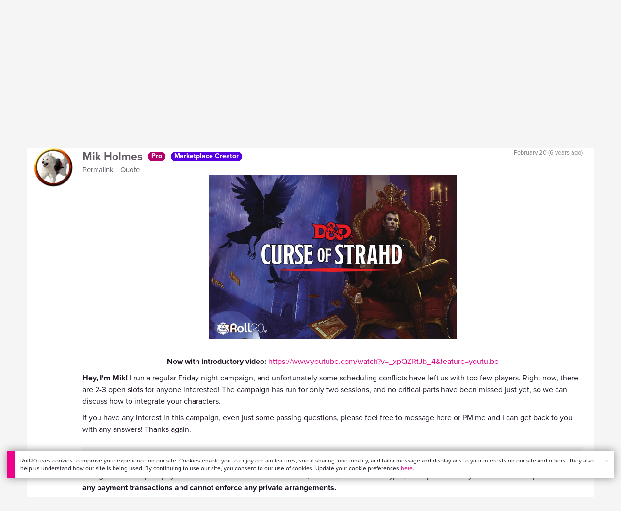

--- FILE ---
content_type: text/html;charset=utf-8
request_url: https://app.roll20.net/forum/post/7225952/5e-lfp-p2p-advanced-curse-of-strahd-gmt-8pm-friday/?pageforid=7225952
body_size: 27248
content:
<!DOCTYPE html>
<html lang="en">
<head>
	<meta name=“facebook-domain-verification” content=“lb07chyng6etwkpmjwu29mkje960mx” />
	<!-- Google Tag Manager -->
  <script id="gtmScript" nonce=''>(function(w,d,s,l,i){w[l]=w[l]||[];w[l].push({'gtm.start':
  new Date().getTime(),event:'gtm.js'});var f=d.getElementsByTagName(s)[0],
  j=d.createElement(s),dl=l!='dataLayer'?'&l='+l:'';j.async=true;j.src=
  'https://www.googletagmanager.com/gtm.js?id='+i+dl+ '&gtm_auth=RyNPjkDTh-LgK4oo5gJi6A&gtm_preview=env-1&gtm_cookies_win=x';
  var n=d.querySelector('[nonce]');n&&j.setAttribute('nonce',n.nonce||n.getAttribute('nonce'));f.parentNode.insertBefore(j,f);
  })(window,document,'script','dataLayer','GTM-MKL9HM6');</script>
<!-- End Google Tag Manager -->
	<script type="text/javascript">
  
    Object.defineProperty(window, "largefeats", { value: false, writable: false });
  

  
    Object.defineProperty(window, "xlfeats", { value: false, writable: false });
  
</script>

	<meta charset="utf-8">
	
	<title>Community Forums: [5e][LFP][P2P] Advanced Curse of Strahd - GMT 8PM Friday | Roll20: Online virtual tabletop</title>
	

	

	
		<meta property="og:title" content="Roll20 - Virtual Tabletop for Playing D&amp;D, Pathfinder, Call of Cthulhu, TTRPGs" /><meta property='og:type' content='website' />
<meta property='og:url' content='https://roll20.net' />
<meta property='og:image' content='images/roll20-home-og.jpg' />
<meta property="og:description" content="Easily create characters, organize games, purchase content, find players, and customize your story for your group - all in your browser." /><meta property='og:locale' content='en_US' />
<meta property='og:locale:alternate' content='af_ZA' />
<meta property='og:locale:alternate' content='ca_CA' />
<meta property='og:locale:alternate' content='zh_Hant_TW' />
<meta property='og:locale:alternate' content='cs_CZ' />
<meta property='og:locale:alternate' content='da_DK' />
<meta property='og:locale:alternate' content='nl_NL' />
<meta property='og:locale:alternate' content='fr_FR' />
<meta property='og:locale:alternate' content='de_DE' />
<meta property='og:locale:alternate' content='el_GR' />
<meta property='og:locale:alternate' content='he_IL' />
<meta property='og:locale:alternate' content='hu_HU' />
<meta property='og:locale:alternate' content='it_IT' />
<meta property='og:locale:alternate' content='ja_JP' />
<meta property='og:locale:alternate' content='ko_KR' />
<meta property='og:locale:alternate' content='pl_PL' />
<meta property='og:locale:alternate' content='pt_PT' />
<meta property='og:locale:alternate' content='ru_RU' />
<meta property='og:locale:alternate' content='es_ES' />
<meta property='og:locale:alternate' content='sv_SE' />
<meta property='og:locale:alternate' content='tr_TR' />
<meta property='og:locale:alternate' content='uk_UK' />

		<meta property="og:site_name" content="Roll20" />
		<meta property="og:logo" content="https://roll20.net/images/logo-die-large.png?1763406286" />
		<meta property="og:image:alt" content='Roll20 logo, a pink and purple 20-sided die with the number twenty featured on its face. The die sits on top of the name "Roll20" in black font.' />
		<meta name="twitter:card" content="summary"/>
		<meta name="twitter:site" content="@roll20app"/>
		
	

	<link rel="stylesheet" href="/v3/assets/js/libs/@fortawesome/fontawesome-free/css/all.min.css?1763406287" type="text/css" />

	<link rel="stylesheet" href="/v3/assets/js/libs/@fortawesome/fontawesome-free/css/all.min.css?1763406287" type="text/css" />
	<link rel="stylesheet" href="/v2/css/fonts.css?1763406287" type="text/css" />
	
		<link rel="stylesheet" href="/assets/v2.css?1763406287" type="text/css" />
	
	<link rel="stylesheet" href="/v2/css/browse.css?1763406287" type="text/css" />
	<link rel="stylesheet" href="/v2/css/nightmode.css" type="text/css" />

	
		<script type="text/javascript" src="/assets/v2.js?1763406827"></script>
	
	<script type="text/javascript" src="/v2/js/browse.js?1763406287"></script>
	<script type="text/javascript" src="/js/jquery-ui.1.11.2.min.js?1763406287"></script>

	
	<script src="https://js.stripe.com/v3/"></script>
	<script type="text/javascript">
		const stripe = Stripe("pk_live_1vH03GH31ZvT2lI7yU8bcClq9jDHOPU4OlnsWqZKu2s4Vs014SXpmjsjnRv37wD8PhLLkYj1YcLSxVDbdzba2HZiQ00qGgUFDqB");
		const elements = stripe.elements();
	</script>

	

	<script type="text/javascript">
		$(function() { $.jqotetag( '$' ); });
	</script>

	<meta name="viewport" content="width=768" />

	
		<link rel="icon" href="/favicon.ico" type="image/x-icon" />
	

	<script type="text/javascript">
		
			$('html').attr('data-theme', 'light');
		
	</script>

	
	<script type="text/javascript">
		const url = new URL(window.location.href);
		url.pathname = url.pathname.split('/').slice(0, 3).join('/'); // get the first one or two parts of the url path i.e. '/campaigns/search' or '/login'
		var _conv_page_type = url.toString();
		var _conv_category_id = ""; // unused
		var _conv_category_name = ""; // only used in V2 marketplace
		var _conv_product_sku = ""; // only used in V2 marketplace
		var _conv_product_name = ""; // only used in V2 marketplace & characters
		var _conv_product_price = ""; // only used in V2 marketplace
		var _conv_customer_id = 'visitor';
		var _conv_custom_v1 = 'loggedout';
		var _conv_custom_v2 = ""; // unused
		var _conv_custom_v3 = ""; // unused
		var _conv_custom_v4 = ""; // unused
	</script>
	
    
		<script type="text/javascript" src="//cdn-4.convertexperiments.com/v1/js/10042023-10042444.js" integrity="sha384-gSDcZjQNbDoXzGah4K3Gb02Y6qVZNgNiMUn6LdQ5FCsldO6ne//TUKkgKabzB65Z"></script>
	
</head>

<body>
	<!-- Google Tag Manager (noscript) -->
  <noscript><iframe src="https://www.googletagmanager.com/ns.html?id=GTM-MKL9HM6&gtm_auth=RyNPjkDTh-LgK4oo5gJi6A&gtm_preview=env-1&gtm_cookies_win=x"
  height="0" width="0" style="display:none;visibility:hidden"></iframe></noscript>
<!-- End Google Tag Manager (noscript) -->
	<style>
	.bottom-banner {
		background-color: #fff;
		position: fixed;
		bottom: 40px;
		z-index: 9999;
		width: calc(100% - 30px);
		margin-left: 15px;
		box-shadow: 0px 0px 16px #888888;
		display: flex;
		align-items:center;
		justify-content: space-around;
	}

	.bottom-banner-css-version-v2{
		border-left: 15px solid #ec008c;
	}
	.bottom-banner-css-version-v3{
		border-left: 15px solid #35c8f5;
	}
	.bottom-banner-css-version-v2 .bottom-banner__button{
		background-color: #35c8f5;
	}
	.bottom-banner-css-version-v3 .bottom-banner__button{
		background-color: #ec008c;
	}

	.bottom-banner--hidden {
		display:none;
	}

	.bottom-banner__message {
		padding: 1em;
		float: left;
		font-size: 12px;
		line-height: 1.4;
	}

	.bottom-banner__dismiss-icon {
		float: right;
		padding:10px;
		color: #d1d1d1;
		cursor: pointer;
		align-self: flex-start;
	}
	.bottom-banner__dismiss-icon:hover {
		color: #333333;
	}

	.bottom-banner__button, .bottom-banner__button:hover, .bottom-banner__button:visited, .bottom-banner__button:active {
		float:right;
		font-size: 16px;
		line-height: 1.6;
		border-radius: 4px;
		padding: 7px 15px 7px 15px;
		color: #fff !important;
		transition: all .25s linear;
		text-decoration: none;
	}
	.bottom-banner__button:hover {
		color: #fff;
	}

	.cookie-modal--hidden {
		display: none;
		position: fixed;
		z-index: 10001;
		left: 0;
		top: 0;
		width: 100%;
		height: 100%;
		overflow: auto;
	}

	.cookie-modal-content {
		background-color: var(--color-surface1);
		margin: 20% auto;
		padding: 20px;
		width: 40%;
		box-shadow: 0 4px 8px 0 rgba(0, 0, 0, 0.6), 0 6px 20px 0 rgba(0, 0, 0, 0.19);
	}

    .cookie-modal-content h3 {
        display: inline-block;
	}

	.cookie-modal-css-version-v3 {
		padding-top: 16px;
	}

	.cookie-modal_switch .switch{
        display: inline-block;
        float: right;
        margin-top: 30px;
		width: 60px;
	}
	.switch {
		position: relative;
		display: inline-block;
		width: 60px;
		height: 26px;
	}

	.switch input {
		opacity: 0;
		width: 0;
		height: 0;
	}

	.slider {
		position: absolute;
		cursor: pointer;
		top: 0;
		left: 0;
		right: 0;
		bottom: 0;
		background-color: #8492A6;
		-webkit-transition: .3s;
		transition: .3s;
	}

	.slider:after {
		content: "Off";
		position: absolute;
		top: 50%;
		right: 11px;
		transform: translateY(-50%);
		color: #fff;
		font-family: helvetica;
		font-weight: bold;
		font-size: 13px;
	}

	.slider:before {
		position: absolute;
		content: "";
		height: 20px;
		width: 20px;
		left: 3px;
		bottom: 3px;
		background-color: white;
		-webkit-transition: .3s;
		transition: .3s;
	}

	input:checked + .slider {
		background-color: #00853C;
	}

	input:disabled + .slider {
		cursor: no-drop;
		background-color: #C2C7D1;
	}

	input:disabled + .slider:before {
		background-color: #DFE2E7;
	}

	input:focus + .slider {
		box-shadow: 0 0 5px #2196F3;
	}

	input:checked + .slider:before {
		-webkit-transform: translateX(33px);
		-ms-transform: translateX(33px);
		transform: translateX(33px);
	}

	input:checked + .slider:after {
		content: "On";
		right: auto;
		left: 11px;
	}

	/* Rounded sliders */
	.slider.round {
		border-radius: 26px;
		width: 60px;
	}

	.slider.round:before {
		border-radius: 50%;
	}
	.close {
		float: right;
		font-size: 20px;
		font-weight: bold;
		line-height: 18px;
		color: var(--color-grayscale1);
		text-shadow: 0 1px 0 #ffffff;
		opacity: 0.2;
		filter: alpha(opacity=20);
	}
	.close:hover {
		color: var(--color-grayscale1);
		text-decoration: none;
		opacity: 0.4;
		filter: alpha(opacity=40);
		cursor: pointer;
	}
</style>

<!--googleoff: all-->
<div id="gdpr-notification" class="bottom-banner bottom-banner--hidden bottom-banner-css-version-v2">
	<div class="bottom-banner__message">
		Roll20 uses cookies to improve your experience on our site. Cookies enable you to enjoy certain features, social sharing functionality, and tailor message and display ads to your interests on our site and others. They also help us understand how our site is being used. By continuing to use our site, you consent to our use of cookies. Update your cookie preferences <a href='#' id='banner-link-preferences'>here</a>.
	</div>
	<span class="bottom-banner__dismiss-icon" id="gdpr-notification-dismiss-button" aria-label="Close Cookie Toast" role="button" tabindex="0">&times;</span>
</div>

<div id="cookie-modal" class="cookie-modal--hidden">

  <!-- Modal content -->
  <div class="cookie-modal-content cookie-modal-css-version-v2">
    <span class="close" id="cookie-modal-dismiss">&times;</span>
	<h3>Cookie Preferences</h3>
	<span class="cookie-modal_switch">
		<label class="switch">
		<span class="sr-only">Accept cookies</span>
		<input class="feature_toggle" id="cookie-modal-input" type="checkbox">
		<span class="slider round"></span>
	</span>
	<hr>

    We use Cookies to help personalize and improve Roll20. For more information on our use of non-essential Cookies, visit our Privacy Policy <a href=https://roll20.zendesk.com/hc/articles/360037770793-Terms-of-Service-and-Privacy-Policy target='_blank'>here.</a>
  </div>

</div>
<!--googleon: all-->

<script src="https://www.datadoghq-browser-agent.com/datadog-rum.js" type="text/javascript">
</script>
<script async src="https://www.googletagmanager.com/gtag/js?id=UA-31040388-1"></script>
<script type="text/javascript" nonce="">
	// Google analytics function to send events via analytics.js
	// Remove after everything has been switched to gtag
	(function(i,s,o,g,r,a,m){i['GoogleAnalyticsObject']=r;i[r]=i[r]||function(){
	(i[r].q=i[r].q||[]).push(arguments)},i[r].l=1*new Date();a=s.createElement(o),
	m=s.getElementsByTagName(o)[0];a.async=1;a.src=g;m.parentNode.insertBefore(a,m)
	})(window,document,'script','//www.google-analytics.com/analytics.js','ga');

	// Google analytics function to send events via gtag.js
	function gtag(){dataLayer.push(arguments);}

	initializeOldGoogleAnalytics();
	initializeNewGoogleAnalytics();

	window['ga-disable-UA-31040388-1'] = true;

	var gdprCookie = getCookie("gdpr_accepts_cookies");

	if (gdprCookie != undefined) {
		gdprCookie == "true" ? gdprCookie = true : gdprCookie = false;
	};

	var gdprBanner = document.getElementById("gdpr-notification");
	var gdprBannerDissmissButton = document.getElementById("gdpr-notification-dismiss-button");
	var gdprLoggedIn = false;
	var gdprAccountAcceptsCookies = null;

	var cookieModal = document.getElementById("cookie-modal");
	var cookieModalClose = document.getElementById("cookie-modal-dismiss");
	var cookieModalSwitch = document.getElementById("cookie-modal-input");

	var bannerLinkPreferences = document.getElementById("banner-link-preferences");

	bannerLinkPreferences.onclick = function () {
 		cookieModal.style.display = 'block';
		hideGDPRBanner();
 	}

	function setGDPRCookie(value, expirationInDays) {
		var date = new Date();
		date.setTime(date.getTime() + expirationInDays * 24 * 60 * 60 * 1000); //convert to milleseconds
		var expires = "expires="+ date.toUTCString();
		document.cookie = "gdpr_accepts_cookies=" + value + ";" + expires + ";path=/"+ ";domain=.roll20.net";
	}

	function getCookie(cname) {
		var name = cname + "=";
		var ca = document.cookie.split(';');
		for(var i = 0; i < ca.length; i++) {
			var c = ca[i];
			while (c.charAt(0) == ' ') {
				c = c.substring(1);
			}
			if (c.indexOf(name) == 0) {
				return c.substring(name.length, c.length);
			}
		}
		return undefined;
	}

	function checkGdprStatus() {
		if (gdprLoggedIn == true) {
			checkAccountGdprCookieSettings();
		} else {
			checkPublicGdprCookieSettings();
		}
	}

	function checkAccountGdprCookieSettings() {
		var cookieExists = getCookie("gdpr_accepts_cookies");

		switch(cookieExists){
			case "true":
				acceptCookies();
				break
			case "false":
				denyCookies();
				break
			case undefined:
				showGDPRBanner();
				acceptCookies();
				break
		}
	}

	function checkPublicGdprCookieSettings() {
		console.log('Not logged in - checking cookie GDPR status');
		const in_discord = false;
		if (gdprCookie == undefined) {
			console.log("No GPDR Cookie Detected");
			// If a user is logging in from the discord activity, we want to deny our cookies by default so we don't show the cookie banner. Later, we can figure out a better way to handle instead of denying out of the gate (so we have analytics, for example), but for MVP, this works
			if(in_discord){
				denyCookies();
			}else{
				showGDPRBanner();
				acceptCookies();
			}

		} else if (gdprCookie == true){
			console.log("GDPR Cookie Detected");
			acceptCookies();
		}
	}

	// Options object for google analytics based on the current account
	function getAnalyticsConfigOptions() {
		
			return {'cookieDomain': 'auto'}
		
	}

	// Not impacted by GDPR - just connects our account
	// Remove after everything has been switched to gtag
	function initializeOldGoogleAnalytics() {
		ga('create', 'UA-31040388-1', getAnalyticsConfigOptions());
	}

	// Not impacted by GDPR - just connects our account
	function initializeNewGoogleAnalytics() {
		window.dataLayer = window.dataLayer || [];

		gtag('js', new Date());

		// Universal analytics
		gtag('config', 'UA-31040388-1', { ...getAnalyticsConfigOptions(), send_page_view: false });
		// Google Analytics 4
		gtag('config', 'G-SZLSVQPSWG', { ...getAnalyticsConfigOptions(), send_page_view: false });
	}

	function turnOnGoogleAnalytics() {
		window['ga-disable-UA-31040388-1'] = false;
		ga('send', 'pageview');
		if(window.dataLayer) {
			dataLayer.push({'event': 'optedIn'});
		}
	}

	var showGDPRBanner = function () {
		gdprBanner.classList.remove("bottom-banner--hidden");
	}

	var hideGDPRBanner = function () {
		gdprBanner.classList.add("bottom-banner--hidden");
	}

	var updateUserAccount = function(account_id, value) {
		var xhr = new XMLHttpRequest();
		// need to get the below working for marketplace, compendium, landing (only works for app)
		xhr.open("PATCH", '/accounts/'+account_id, true);
		xhr.setRequestHeader('Content-Type', 'application/x-www-form-urlencoded; charset=UTF-8');
		var cookieValue = "account[gdpr_accepts_cookies]=" + value;
		xhr.send(cookieValue);
	}

	var acceptCookies = function () {
		setGDPRCookie(true, 365);
		

		turnOnGoogleAnalytics();
		turnOnDataDogRUM();
		// hideGDPRBanner();
		document.getElementById("cookie-modal-input").checked = true;
	}

	var denyCookies = function () {
		setGDPRCookie(false, 365);
		
	}

	var toggleCookie = function () {
		var switchChecked = document.getElementById("cookie-modal-input").checked;
		setGDPRCookie(switchChecked, 365);

		
	}

	var showCookieModal = function (){
		cookieModal.style.display = "block";
	}
	var closeCookieModal = function (){
		cookieModal.style.display = "none";
	}

	if (gdprCookie == true || gdprAccountAcceptsCookies == true){
		document.getElementById("cookie-modal-input").checked = true;
	}

	gdprBannerDissmissButton.addEventListener("click", hideGDPRBanner);
	cookieModalClose.addEventListener("click", closeCookieModal);
	cookieModalSwitch.addEventListener("click", toggleCookie);

	checkGdprStatus();

	function vttSampleRate() {
		const sampleRate = 0;
		if (sampleRate > 5) return sampleRate;
		return 5;
	}

	function experiment({ chatTech }) {
		const experimentsEnabled =false;
		return experimentsEnabled && chatTech === 'simple-peer';
	}

	function staging({ hostName }) {
		return hostName === 'roll20staging.net';
	}

	function ddSampleRate(opts) {
		if (experiment(opts)) return 100;
		return staging(opts) ? 100 : vttSampleRate();
	}

	function turnOnDataDogRUM () {
		var tmplMeta = {
			chatTech: '',
			hostName: 'roll20.net',
			version: '25.11.17',
		};
		var sampleRate = ddSampleRate(tmplMeta);
		window.DD_RUM && window.DD_RUM.init({
			applicationId: '95ddf222-5b92-4a62-803a-185cdd723c8b',
			clientToken: 'pub3fb1f7cf273c5d345be974e50be0dfda',
			site: 'datadoghq.com',
			service:'d20app',
			sampleRate,
			trackInteractions: true,
			version: tmplMeta.version,
		});
	}
</script>


	<script type="text/javascript">
    // Sets a browser cookie, but only allows true or false flags
    function setCookie(name, value, expirationInDays) {
        let date = new Date();
        date.setTime(date.getTime() + expirationInDays * 24 * 60 * 60 * 1000); //convert to milleseconds
        const expires = `expires=${date.toUTCString()}`;
        if (value == true || value == false) {  
            document.cookie = `${name}=${value};${expires};path=/;domain=.roll20.net`;
        } else if (name == "subscriptionGiftPurchaseInfo"){
            // it is a gift subscription and we need some actual values
            let amount = value.substring(
                value.indexOf("=") + 1,
                value.lastIndexOf("|")
            )
            let giftToId = value.split('|giftToId=')[1];
            document.cookie = `subscriptionGiftPurchaseInfo=true|amount=${amount*100}|giftToId=${giftToId};${expires};path=/;domain=.roll20.net`;
        }else {
            return undefined;
        }
    }

    // Gets a browser cookie value
    function getCookie(cname) {
        let name = cname + '=';
        let ca = document.cookie.split(';');
        for(let i = 0; i < ca.length; i++) {
            let c = ca[i];
            while (c.charAt(0) == ' ') {
                c = c.substring(1);
            }
            if (c.indexOf(name) == 0) {
                return c.substring(name.length, c.length);
            }
        }
        return undefined;
    }

    function checkCookieFlag(name) {
        let flag = getCookie(name);
        if (flag != undefined) {
            flag == 'true' ? flag = true : flag = false;
        }
        return flag;
    }
</script>


	

	<div class="marketplacetopbar container topbar">

	

	

		

		<script type='text/javascript'>
		var googletag = googletag || {};
		googletag.cmd = googletag.cmd || [];
		(function() {
		var gads = document.createElement('script');
		gads.async = true;
		gads.type = 'text/javascript';
		var useSSL = 'https:' == document.location.protocol;
		gads.src = (useSSL ? 'https:' : 'http:') +
		'//www.googletagservices.com/tag/js/gpt.js';
		var node = document.getElementsByTagName('script')[0];
		node.parentNode.insertBefore(gads, node);
		})();
		</script>

		<script type='text/javascript'>
		googletag.cmd.push(function() {
		googletag.defineSlot('/34541132/Leaderboard-Compendium', [728, 90], 'dfp-1349444251840-1').addService(googletag.pubads());
		googletag.pubads().enableSingleRequest();
		googletag.enableServices();
		});
		</script>


		<div class="bna" style="max-width: 70%; ">
			
				<span class="footer">
					<a href="https://app.roll20.net/create-account?bannertext&utm_source=inhouse&utm_medium=banner&utm_campaign=freetextCTA">
						Create a free account </a>
				</span>
			

			<div id='dfp-1349444251840-1' style='width:728px; overflow: hidden; height:90px; margin-left: auto; margin-right: auto; max-width: 100%;'>
			<script type='text/javascript'>
			googletag.cmd.push(function() { /*$("#dfp-1349444251840-1 a").remove();*/ googletag.display('dfp-1349444251840-1'); });
			</script>
			</div>
		</div>
	

	<div class="row" style="position: relative; z-index: 10000; padding-top: 20px; padding-bottom: 10px; margin-right: 0px; background-color: var(--color-surface1);">
		<div class="col-md-8 logo" style="width: 275px;">
			<a href="https://app.roll20.net">
				
				
					<img src="https://app.roll20.net/v2/images/roll20-logo.png?v=2" alt="Roll20 logo" style="" class="withoutad" />
				
			</a>
		</div>
	</div>

	<div class="row mobilemenu">

		<nav class="col-md-12 btn-row">

			<div class="menu-hider"></div>

			<div class="btn-group">
				<a class="menutoggler btn btn-default" href="#" class="btn btn-default" role="button">Menu<span class="caret"></span></a>

				<div class="fullmobilemenu">

					<ul class="nav nav-pills nav-stacked">

						<li><a href="https://roll20.net/">Home</a></li>
						<li><a href="https://app.roll20.net/campaigns/search">My Games</a></li>
						<li><a href="https://app.roll20.net/lfg">Join a Game</a></li>
						<li><a href="https://marketplace.roll20.net/">Marketplace</a></li>
						<li><a href="https://app.roll20.net/characters">Characters</a></li>
						<li><a href="https://roll20.net/compendium">Compendium</a></li>
						<li><a href="https://app.roll20.net/forum">Forums</a></li>
						<li><a href="https://app.roll20.net/why-subscribe-to-roll20">Subscribe</a></li>
						<li><a href="https://roll20.zendesk.com/">Help Center</a></li>
						<li><a href="https://wiki.roll20.net/Main_Page">Wiki</a></li>
						<li><a href="http://blog.roll20.net">Blog</a></li>
					</ul>

				</div>

			</div>

			<div class="simplecontainer right topbarlogin">
	
		<div class="btn-group signin">
			<button type="button" class="btn btn-default dropdown-toggle signin" data-toggle="dropdown" aria-expanded="false">
				Sign In
				<span class="caret"></span>
			</button>
		</div>
		<div class="simple signin">
			<form action="https://app.roll20.net/sessions/create?backto=https://app.roll20.net/forum/post/7225952/5e-lfp-p2p-advanced-curse-of-strahd-gmt-8pm-friday/?pageforid=7225952" class="navbar-form form-inline" method="post">
				<input name="email" type="text" placeholder="Email" aria-label="Email address">
				<input name="password" type="password" placeholder="Password" aria-label="Password" autocomplete="current-password">
				<button class="btn btn-primary">Sign In</button>
				</form>
			</div>
	
</div>

<div class="simplecontainer right topbarnotifications">
	
</div>

<div class="simplecontainer right topbarsitenotifications">
	
	
	<div class="btn-group alertcontainer ">
		<button type="button" class="btn btn-default dropdown-toggle sitenotifications " data-toggle="dropdown" aria-expanded="false" >
			<div class="countcontainer">
				
			</div>
			<span class="pictos">:</span>
		</button>
	</div>
	<div class="simple sitenotifications">
		
			
				<div class="notification new">
					<a href="https://blog.roll20.net/posts/map-pins-beta/">
						<div class="thumbcontainer">
							<img src="/images/Notification System Icons/chat-pink.png" alt="Notifications">
						</div>
						<div class="message">
							<span class="title"><strong>Map Pins Are Here!</strong></span>
							<span class="short">Drag and drop handouts onto your maps to organize GM info and share notes with players. Now in beta for Pro and Elite subs.</span>
						</div>
					</a>
				</div>
			
		
			
				<div class="notification new">
					<a href="https://blog.roll20.net/posts/map-pins-beta/">
						<div class="thumbcontainer">
							<img src="/images/Notification System Icons/chat-pink.png" alt="Notifications">
						</div>
						<div class="message">
							<span class="title"><strong>Map Pins Are Here!</strong></span>
							<span class="short">Drag and drop handouts onto your maps to organize GM info and share notes with players. Now in Pro+ beta!</span>
						</div>
					</a>
				</div>
			
		
			
				<div class="notification new">
					<a href="https://marketplace.roll20.net/browse/bundle/37501/dandd-heroes-of-the-borderlands-starter-set-2024-pre-order">
						<div class="thumbcontainer">
							<img src="/images/Notification System Icons/trolley-pink.png" alt="Notifications">
						</div>
						<div class="message">
							<span class="title"><strong>Play the new Starter Set on Roll20!</strong></span>
							<span class="short">Say yes to adventure with bite-sized modular quests for three distinct settings in Heroes of the Borderlands.</span>
						</div>
					</a>
				</div>
			
		
			
				<div class="notification new">
					<a href="https://marketplace.roll20.net/browse/bundle/38547/product-listing-dandd-forgotten-realms-guide-bundle-pre-order">
						<div class="thumbcontainer">
							<img src="/images/Notification System Icons/trolley-pink.png" alt="Notifications">
						</div>
						<div class="message">
							<span class="title"><strong>Pre-Order the Forgotten Realms Guide Bundle </strong></span>
							<span class="short">When you pre-order this bundle featuring Heroes of Faerun &amp; Adventures in Faerun, you’ll receive exclusive bonus VTT maps! </span>
						</div>
					</a>
				</div>
			
		
		<button class="btn btn-primary btn-sm fetch_more_notifications">See More</button>
	</div>
</div>
		</nav>
	</div>

	<div class="row desktopmenu">

		<nav class="col-md-12 btn-row">

			<div class="menu-hider"></div>

			
				<div class="btn-group">
					<a href="https://app.roll20.net/" class="btn btn-default" role="button">Play Now</a>
				</div>
				<div class="btn-group">
					<a href="https://app.roll20.net/lfg" class="btn btn-default" role="button">Join a Game</a>
				</div>
			

			<div class="btn-group drop">
				<a href="https://marketplace.roll20.net" class="btn btn-default" role="button" data-toggle="dropdown" aria-expanded="false" data-hover="dropdown">Marketplace</a>
				<button type="button" class="btn btn-default dropdown-toggle" data-toggle="dropdown" aria-expanded="false" data-hover="dropdown" id="marketplace">
					<span class="caret"></span>
					<span class="sr-only">Toggle Dropdown</span>
				</button>
			</div>
			<div class="full">
				<div class="menu">
					<a href="https://marketplace.roll20.net">What's New</a>
					<a href="https://marketplace.roll20.net/browse">Browse</a>
					
					<a href="https://marketplace.roll20.net/gift/">Give a Gift</a>
					<a href="https://marketplace.roll20.net/coupon/">Redeem a Code</a>
					<!-- <a href="https://merchoforr.com/">Merchandise</a> -->
				</div>
					
	<div class="listing marketplaceitem">
			<div class="inneritem">
				
				
					<a href="https://marketplace.roll20.net/browse/bundle/31887/dandd-core-rulebook-bundle-2024" aria-label="D&amp;D Core Rulebook Bundle (2024) "><img src="https://files.d20.io/marketplace/3970529/F_hjWLAuwz0TkrcIf3BxUw/med.png?1718712581469" alt="" /></a>
				
				<div class="desc"><em>D&amp;D Core Rulebook Bundle (2024) </em>
				<br />
				by Wizards of the Coast
			</div>
		</div>
	</div>
	
	<div class="listing marketplaceitem">
			<div class="inneritem">
				
				
					<a href="https://marketplace.roll20.net/browse/bundle/38547/dandd-forgotten-realms-bundle" aria-label="D&amp;D Forgotten Realms Bundle"><img src="https://files.d20.io/marketplace/4725781/DegReD99wuT6gKoCTwmx6g/med.png?1762830634943" alt="" /></a>
				
				<div class="desc"><em>D&amp;D Forgotten Realms Bundle</em>
				<br />
				by Wizards of the Coast
			</div>
		</div>
	</div>
	
	<div class="listing marketplaceitem">
			<div class="inneritem">
				
				
					<a href="https://marketplace.roll20.net/browse/bundle/37483/daggerheart-corebook-demiplane-nexus" aria-label="Daggerheart Corebook [Demiplane NEXUS]"><img src="https://files.d20.io/marketplace/4494693/cx5hvur0kUnpuwDYHO3dHw/med.jpg?1747852514628" alt="" /></a>
				
				<div class="desc"><em>Daggerheart Corebook [Demiplane NEXUS]</em>
				<br />
				by Darrington Press
			</div>
		</div>
	</div>
	
	<div class="listing marketplaceitem">
			<div class="inneritem">
				
				
					<a href="https://marketplace.roll20.net/browse/bundle/29589/pathfinder-core-mega-bundle" aria-label="Pathfinder Core Mega Bundle"><img src="https://files.d20.io/marketplace/3814843/kr9hNl-iDXGErQDeLyvRdQ/med.png?1709085860170" alt="" /></a>
				
				<div class="desc"><em>Pathfinder Core Mega Bundle</em>
				<br />
				by Paizo
			</div>
		</div>
	</div>

			</div>

			<div class="btn-group drop">
				<a href="https://roll20.net/compendium/" class="btn btn-default" role="button" data-toggle="dropdown" data-hover="dropdown" aria-expanded="false">Tools</a>
				<button type="button" class="btn btn-default dropdown-toggle" data-toggle="dropdown" data-hover="dropdown" aria-expanded="false" id="digitaltools">
					<span class="caret"></span>
					<span class="sr-only">Toggle Dropdown</span>
				</button>
			</div>
			<div class="full">
				<div class="menu">
					<a href="https://roll20.net/compendium/">Compendium</a>
					<a href="https://app.roll20.net/characters/">Characters</a>
					<a href="https://app.roll20.net/audio_library/">Manage Audio</a>
					
					<a href="https://app.roll20.net/marker-library">Token Marker Library</a>
					<a href="https://pages.roll20.net/companionapp">Roll20 Companion App</a>
					<a href="https://pages.roll20.net/dnd/">D&D Hub</a>
					<a href="https://pages.roll20.net/marvel-multiverse">Marvel Hub</a>
					<a href="https://gmhub.roll20.net/">GM Hub</a>
					<a href="https://dungeonscrawl.com/">Dungeon Scrawl</a>
					<a href="https://app.demiplane.com/home" class="dropdown-item">Demiplane</a>
				</div>
				<div class="listing">
					<div class="imgcontainer">
						<a href="https://app.roll20.net/characters/">
							<img src="/images/Roll20Characters-TopNav.jpg" alt="Characters">
						</a>
					</div>
					<div class="gameinfo">
						<a href="https://app.roll20.net/characters/">Characters</a>
						<div class="shorthr"></div>
						<span class="gameinfo">Create, Manage, and Play Characters</span>
					</div>
				</div>
				<div class="listing">
					<div class="imgcontainer">
						<a href="https://roll20.net/compendium/">
							<img src="/images/banner-compendium.jpg" alt="Compendium">
						</a>
					</div>
					<div class="gameinfo">
						<a href="https://roll20.net/compendium/">Compendium</a>
						<div class="shorthr"></div>
						<span class="gameinfo">Your System Come To Life</span>
					</div>
				</div>
				
				<div class="listing">
					<div class="imgcontainer">
						<a href="https://app.roll20.net/vault/characters">
							<img src="/images/banner-character-vault.jpg" alt="Character Vault">
						</a>
					</div>
					<div class="gameinfo">
						<a href="https://app.roll20.net/vault/characters">Character Vault</a>
						<div class="shorthr"></div>
						<span class="gameinfo">Create, Manage, and Play Characters</span>
					</div>
				</div>
				
				<div class="listing">
					<div class="imgcontainer">
						<a href="https://dungeonscrawl.com">
							<img src="/images/banner-dungeonscrawl.png" alt="Dungeon Scrawl">
						</a>
					</div>
					<div class="gameinfo">
						<a href="https://dungeonscrawl.com">Dungeon Scrawl</a>
						<div class="shorthr"></div>
						<span class="gameinfo">Create Maps for your Games</span>
					</div>
				</div>

			</div>

			

			<div class="btn-group drop">
				<a href="https://app.roll20.net/forum/" class="btn btn-default community-toggler" role="button" data-toggle="dropdown" data-hover="dropdown" aria-expanded="false">Community</a>
				<button type="button" class="btn btn-default dropdown-toggle community community-toggler" data-toggle="dropdown" data-hover="dropdown" aria-expanded="false" id="community">
					<span class="caret"></span>
					<span class="sr-only">Toggle Dropdown</span>
				</button>
			</div>
			<div class="full community">
				<div class="menu">
					<a href="https://help.roll20.net/hc/en-us" target="_blank" rel="noopener">Help Center</a>
					<a href="https://blog.roll20.net/">Blog</a>
					<a href="https://wiki.roll20.net/Main_Page" target="_blank" rel="noopener">Community Wiki</a>
					<a href="https://app.roll20.net/lfg/search/" target="_blank" rel="noopener">Find a Group</a>
					<a href="https://help.roll20.net/hc/en-us/articles/360037772613-Change-Log" target="_blank" rel="noopener">Recent Updates</a>
				</div>
					<div class="listing">
		<div class="imgcontainer">
			<a href="https://discord.com/invite/roll20">
				<img src="https://cdn.roll20.net/commslots/Comm_Discord.png" alt="Official Discord" />
			</a>
		</div>
		<p class="snippet">
			<a href="https://discord.com/invite/roll20">
				Official Discord
			</a>
		</p>
	</div>
	<div class="listing">
		<div class="imgcontainer">
			<a href="https://app.roll20.net/forum">
				<img src="https://cdn.roll20.net/commslots/Comm_Forums.png" alt="Forums" />
			</a>
		</div>
		<p class="snippet">
			<a href="https://app.roll20.net/forum">
				Forums
			</a>
		</p>
	</div>
	<div class="listing">
		<div class="imgcontainer">
			<a href="https://app.roll20.net/lfg/search/">
				<img src="https://cdn.roll20.net/commslots/Comm_LFG.png" alt="Find a Group" />
			</a>
		</div>
		<p class="snippet">
			<a href="https://app.roll20.net/lfg/search/">
				Find a Group
			</a>
		</p>
	</div>
	<div class="listing">
		<div class="imgcontainer">
			<a href="https://www.reddit.com/r/Roll20/">
				<img src="https://cdn.roll20.net/commslots/Comm_Reddit.png" alt="Community Reddit" />
			</a>
		</div>
		<p class="snippet">
			<a href="https://www.reddit.com/r/Roll20/">
				Community Reddit
			</a>
		</p>
	</div>

			</div>

			

			
			<div class="btn-group" id="optlysub">
				<a href="https://app.roll20.net/why-subscribe-to-roll20" class="btn btn-default" role="button" >Subscribe</a>
			</div>
			

			
			

			<div class="simplecontainer right topbarlogin">
	
		<div class="btn-group signin">
			<button type="button" class="btn btn-default dropdown-toggle signin" data-toggle="dropdown" aria-expanded="false">
				Sign In
				<span class="caret"></span>
			</button>
		</div>
		<div class="simple signin">
			<form action="https://app.roll20.net/sessions/create?backto=https://app.roll20.net/forum/post/7225952/5e-lfp-p2p-advanced-curse-of-strahd-gmt-8pm-friday/?pageforid=7225952" class="navbar-form form-inline" method="post">
				<input name="email" type="text" placeholder="Email" aria-label="Email address">
				<input name="password" type="password" placeholder="Password" aria-label="Password" autocomplete="current-password">
				<button class="btn btn-primary">Sign In</button>
				</form>
			</div>
	
</div>

<div class="simplecontainer right topbarnotifications">
	
</div>

<div class="simplecontainer right topbarsitenotifications">
	
	
	<div class="btn-group alertcontainer ">
		<button type="button" class="btn btn-default dropdown-toggle sitenotifications " data-toggle="dropdown" aria-expanded="false" >
			<div class="countcontainer">
				
			</div>
			<span class="pictos">:</span>
		</button>
	</div>
	<div class="simple sitenotifications">
		
			
				<div class="notification new">
					<a href="https://blog.roll20.net/posts/map-pins-beta/">
						<div class="thumbcontainer">
							<img src="/images/Notification System Icons/chat-pink.png" alt="Notifications">
						</div>
						<div class="message">
							<span class="title"><strong>Map Pins Are Here!</strong></span>
							<span class="short">Drag and drop handouts onto your maps to organize GM info and share notes with players. Now in beta for Pro and Elite subs.</span>
						</div>
					</a>
				</div>
			
		
			
				<div class="notification new">
					<a href="https://blog.roll20.net/posts/map-pins-beta/">
						<div class="thumbcontainer">
							<img src="/images/Notification System Icons/chat-pink.png" alt="Notifications">
						</div>
						<div class="message">
							<span class="title"><strong>Map Pins Are Here!</strong></span>
							<span class="short">Drag and drop handouts onto your maps to organize GM info and share notes with players. Now in Pro+ beta!</span>
						</div>
					</a>
				</div>
			
		
			
				<div class="notification new">
					<a href="https://marketplace.roll20.net/browse/bundle/37501/dandd-heroes-of-the-borderlands-starter-set-2024-pre-order">
						<div class="thumbcontainer">
							<img src="/images/Notification System Icons/trolley-pink.png" alt="Notifications">
						</div>
						<div class="message">
							<span class="title"><strong>Play the new Starter Set on Roll20!</strong></span>
							<span class="short">Say yes to adventure with bite-sized modular quests for three distinct settings in Heroes of the Borderlands.</span>
						</div>
					</a>
				</div>
			
		
			
				<div class="notification new">
					<a href="https://marketplace.roll20.net/browse/bundle/38547/product-listing-dandd-forgotten-realms-guide-bundle-pre-order">
						<div class="thumbcontainer">
							<img src="/images/Notification System Icons/trolley-pink.png" alt="Notifications">
						</div>
						<div class="message">
							<span class="title"><strong>Pre-Order the Forgotten Realms Guide Bundle </strong></span>
							<span class="short">When you pre-order this bundle featuring Heroes of Faerun &amp; Adventures in Faerun, you’ll receive exclusive bonus VTT maps! </span>
						</div>
					</a>
				</div>
			
		
		<button class="btn btn-primary btn-sm fetch_more_notifications">See More</button>
	</div>
</div>
		</nav>
	</div>
</div>

<script type="text/javascript">

$(".signin input").click(function() {
		return false;
});

$("body, .simplecontainer").on("click", ".full, .simplecontainer .simple", function(e) {
	e.stopPropagation();
});

$(".menutoggler").on("click", function() {
	$(".mobilemenu").addClass("open");
	return false;
});

$(document).on("click", function() {
	$(".mobilemenu").removeClass("open");
});

if('ontouchstart' in document) {
	//touch-compatible
}
else {
	//mouse-compatible
	$(".topbar .btn-group a.btn[data-toggle=dropdown]").removeAttr("data-toggle");
	$('[data-hover="dropdown"]').dropdownHover({hoverDelay: 100, delay: 300});
}

var trackOutboundLink = function(url) {
	ga('send', 'event', 'outbound', 'obsAdvert', '', {
		'transport': 'beacon',
		'hitCallback': function(){document.location = url;}
	});
}
$(function() {
	setTimeout(function(){
		if($(".obs_container").length > 0) {
			// GA Event Tracking
			ga('send', {
				'hitType': 'event',
				'eventCategory': 'obsAdvert',
				'eventAction': 'topbar',
				'eventLabel': ''
			});
		}
	}, 0);
});

	if(window.dataLayer) {
		dataLayer.push({ 'event': 'start_pw'});
	}
</script>


	<div class="container">

		<div class='row forum singlepost'>
<div class='col-md-12' style='padding-right:24px;'>
<h1 class='posttitle'>[5e][LFP][P2P] Advanced Curse of Strahd - GMT 8PM Friday</h1>
<ol class='breadcrumb' style='margin-top: 0px; margin-left: 2px; border: none; border-bottom: 1px solid #d1d1d1; border-radius: 0; float: left; padding: 0;'>
<li>
<a href='/forum'>Community Forums</a>
</li>
<li style='position: relative;'>
<a href='/forum/category/22'>
Looking For Group: Free Games
</a>
<a data-toggle='dropdown'>
<span class='caret'></span>
</a>
<ul class='dropdown-menu'>
<li>
<a href='/forum/category/1434153'>Announcements</a>
</li>
<li>
<a href='/forum/category/18319700'>Dungeon Scrawl</a>
</li>
<li>
<a href='/forum/category/19'>Specific Use Questions &amp; Macros</a>
</li>
<li>
<a href='/forum/category/46806'>Mods (API Scripts)</a>
</li>
<li>
<a href='/forum/category/277980'>Character Sheets &amp; Compendium</a>
</li>
<li>
<a href='/forum/category/1434154'>Roll20 Marketplace &amp; Creative Content</a>
</li>
<li>
<a href='/forum/category/22'>Looking For Group: Free Games</a>
</li>
<li>
<a href='/forum/category/11873711'>Looking For Group: Paid Games</a>
</li>
<li>
<a href='/forum/category/385189'>Suggestions &amp; Ideas</a>
</li>
<li>
<a href='/forum/category/18'>Bug Reports &amp; Technical Issues</a>
</li>
</ul>
</li>
<li>
[5e][LFP][P2P] Advanced Curse of Strahd - GMT 8PM Friday
</li>
</ol>
<div class='clear'></div>
<div class='clear' style='height: 20px;'></div>
<div class='posts'>
<div class="post" data-postid="7225952">
<a name='post-7225952'></a>
<div class='avatar'>
<img alt='' class='circleavatar hoverZoomLink' src='https://files.d20.io/images/61008699/KXFUctWNDK-_raVIjLdP3g/thumb.png?1534906680989'>
</div>
<div class='meta'>
<div class='timecontainer'>
<div class='timestamp'>
1550693144
</div>
</div>
<div class='name'>
<a href='/users/1699669'>
Mik Holmes
</a>
<div class='badge label label-mentor'>Pro</div>
<div class='badge label label-mpcreator'>Marketplace Creator</div>
</div>
<div class='controls'>
<a href='/forum/permalink/7225952/'>
Permalink
<span class="sr-only">for 7225952</span>
</a>
<a class='quotepost' href='javascript:void(0);'>Quote</a>
</div>
</div>
<div class='postcontent'>
      Now with introductory video:&amp;nbsp;  &lt;a href=&quot;https://www.youtube.com/watch?v=_xpQZRtJb_4&amp;amp;feature=youtu.be&quot; rel=&quot;nofollow&quot;&gt;https://www.youtube.com/watch?v=_xpQZRtJb_4&amp;amp;feature=youtu.be&lt;/a&gt;     Hey, I&#39;m Mik! &amp;nbsp;I run a regular Friday night campaign, and unfortunately some scheduling conflicts have left us with too few players. Right now, there are 2-3 open slots for anyone interested! The campaign has run for only two sessions, and no critical parts have been missed just yet, so we can discuss how to integrate your characters.&amp;nbsp;    If you have any interest in this campaign, even just some passing questions, please feel free to message here or PM me and I can get back to you with any answers! Thanks again.   Pay-to-Play   This game will require payment to the Game Master at a rate of $10 USD/session via Paypal, to be paid monthly. Roll20 is not responsible for any payment transactions and cannot enforce any private arrangements.   I know pay-to-play is controversial, and I understand why people often don&#39;t want to pay for what they can get for free. But because you&#39;re paying me, I can offer full-on production values for your buck, with sub-plots, characters, and unique encounters I&#39;ve designed and refined with other groups. I also understand value for money, so I want to offer the first session or two free to make sure it&#39;s a good match before we kick it into high gear.  The $10 also covers things like a Roll20 Pro campaign sub, the Curse of Strahd module, DMsGuild supplements, addons like Xanathar&#39;s Guide and Tome of Beasts, and Marketplace materials like maps/tokens. From four previous runthroughs, I&#39;ve set up a framework including extra handouts and art, music and ambience tracks, Roll20 API features (incl. custom scripts), suggestions from the CoS reddit community, etc. I&#39;ll also be available for anything you want to talk about - character concepts or storyline ideas, homebrew options, or any questions or concerns with the game, Roll20, D&amp;amp;D, or whatever. And if you&#39;re new to Roll20, or just want to learn some advanced Roll20 tips, I can spend some one-on-one and show you through the ropes.  Other than the cost, there&#39;s no extra commitment on your part. I&#39;m just one guy, and the games are still going to be fairly casual. No charge if you need to miss a session, or if a week&#39;s game falls through; and I&#39;m a reasonable guy if money starts to get tight.  Curse of Strahd  Curse of Strahd is a 5th edition D&amp;amp;D adaption of the award-winning 1983 Ravenloft module for AD&amp;amp;D, written by Tracy and Laura Hickman. In the years since, the original has gained a reputation as one of the greatest Dungeons &amp;amp; Dragons adventures ever.&amp;nbsp;  Curse of Strahd uses recurring elements inspired by classic horror literature and gothic fairy tales. The players find themselves drawn into the cursed land of Count Strahd von Zarovich, a terrifying predator hidden behind a romantic, noble veil. Once there, they must contend with the horrors of Barovia – misty forests full of wolves and witches; haunted manors and abandoned castles; grotesque monsters in the shadows; and other creatures that serve Strahd’s evil will.&amp;nbsp;    Please note: as Curse of Strahd is a horror adventure and thus can be uncomfortable for players, it includes some themes and imagery which may be particularly difficult for some players. This includes violence against children, dated depictions of mental illnesses; and racial stereotypes attributed to real-world Romani people. Care has been taken to interpret and adapt such content, but if you are at all uncomfortable with these themes, we should discuss this before proceeding further.    About The Campaign  I&#39;m looking for a group of 4-5 players per game. Sessions will be weekly, and last 3.5-4 hours. The game will be run on Roll20 with voice and (optional) video. I&#39;ll start a discord for chat between games. I&#39;d prefer players who are experienced with Roll20 and 5e D&amp;amp;D, but I&#39;m eager to work with anyone interested in the campaign!&amp;nbsp;   From previous games, I&#39;d say this&#39;ll take about 5-6 months of weekly play to complete. The adventure runs from 1st-level to 10th, but can continue longer depending on interest. The first few sessions are an intro adventure that rapidly brings players to 3rd-level.&amp;nbsp;&amp;nbsp;   I&#39;m down to discuss character material from Unearthed Arcana, 3pp, or homebrew.   About Me  I&#39;m Mik Holmes, freelance illustrator (with some material on the Roll20 marketplace here). Been playing/DMing tabletop games for 15+ years, and I&#39;ve DM&#39;d some officially sanctioned D&amp;amp;D/Pathfinder weekly adventure nights in game stores for several years. My husband and I live in BC, Canada.&amp;nbsp;  My experience has taught me how to tailor my DM style to the group. Depending on player preferences, I strike a balance between immersive rolepalying and drama; strategic and punchy combat; and I think my strongest aspect is keeping dramatic pacing with combat and RP, but I know I still have much to learn, and I&#39;m currently trying to stretch my NPC improv muscles. I know how to tailor the game to the group - in the past, based on group preference, I&#39;ve run this as a strict roleplaying game, a full-on comedy game, and (more often) a mix of the two.  Interested  If you&#39;ve read above and are interested in playing, please drop me a line in this forum, PM me, or leave a message in the LFG linked below and tell me a little about yourself, like what kinds of games you prefer.&amp;nbsp;  If you&#39;ve got a group of people who you like to play with, please feel free to point them here too - I find it&#39;s always better if the players know at least one other player, but it&#39;s not required!   &lt;a href=&quot;https://app.roll20.net/lfg/listing/127552/miks-curse-of-strahd&quot; rel=&quot;nofollow&quot;&gt;https://app.roll20.net/lfg/listing/127552/miks-curse-of-strahd&lt;/a&gt;  
<div class='clear'></div>
</div>
<script>
  $(".post[data-postid=7225952] .postcontent").html(strip_tags(BASE64.decode("PHAgc3R5bGU9InRleHQtYWxpZ246IGNlbnRlcjsiPjxpbWcgc3JjPSJodHRwczovL3MzLmFtYXpvbmF3cy5jb20vZmlsZXMuZDIwLmlvL2ltYWdlcy82NTM5NTM1OC9HQmZRMzRQMWpXa1d3SnhiWklVSGh3L21lZC5wbmc/[base64]/[base64]")) + "<div class=\"clear\"></div>");
  $(".post[data-postid=7225952] .postcontent").find("table").addClass("table");
</script>
</div>
<div class="post" data-postid="7226280">
<a name='post-7226280'></a>
<div class='avatar'>
<img alt='' class='circleavatar hoverZoomLink' src='https://files.d20.io/images/307845086/0X1QiBpvDTSJE9nr5s1N9A/thumb.jpg?1664988453020'>
</div>
<div class='meta'>
<div class='timecontainer'>
<div class='timestamp'>
1550700617
</div>
</div>
<div class='name'>
<a href='/users/436759'>
Manseyful
</a>
<div class='badge label label-supporter'>Plus</div>
<div class='badge label label-mpcreator'>Marketplace Creator</div>
</div>
<div class='controls'>
<a href='/forum/permalink/7226280/'>
Permalink
<span class="sr-only">for 7226280</span>
</a>
<a class='quotepost' href='javascript:void(0);'>Quote</a>
</div>
</div>
<div class='postcontent'>
 For anyone considering joining I wholeheartedly encourage you to do so! Mik is a great DM and the campaign is spooky and suspense filled in all the perfect ways. I&#39;m currently in the Friday game and would love to help should anyone need it with linking characters through connections and such!&amp;nbsp; 
<div class='clear'></div>
</div>
<script>
  $(".post[data-postid=7226280] .postcontent").html(strip_tags(BASE64.decode("[base64]")) + "<div class=\"clear\"></div>");
  $(".post[data-postid=7226280] .postcontent").find("table").addClass("table");
</script>
</div>
<div class="post" data-postid="7230021">
<a name='post-7230021'></a>
<div class='avatar'>
<img alt='' class='circleavatar hoverZoomLink' src='https://files.d20.io/images/61008699/KXFUctWNDK-_raVIjLdP3g/thumb.png?1534906680989'>
</div>
<div class='meta'>
<div class='timecontainer'>
<div class='timestamp'>
1550812978
</div>
</div>
<div class='name'>
<a href='/users/1699669'>
Mik Holmes
</a>
<div class='badge label label-mentor'>Pro</div>
<div class='badge label label-mpcreator'>Marketplace Creator</div>
</div>
<div class='controls'>
<a href='/forum/permalink/7230021/'>
Permalink
<span class="sr-only">for 7230021</span>
</a>
<a class='quotepost' href='javascript:void(0);'>Quote</a>
</div>
</div>
<div class='postcontent'>
 We&#39;re still looking for interested players! Please feel free to message me with any questions you might have!&amp;nbsp; 
<div class='clear'></div>
</div>
<script>
  $(".post[data-postid=7230021] .postcontent").html(strip_tags(BASE64.decode("PHA+V2UncmUgc3RpbGwgbG9va2luZyBmb3IgaW50ZXJlc3RlZCBwbGF5ZXJzISBQbGVhc2UgZmVlbCBmcmVlIHRvIG1lc3NhZ2UgbWUgd2l0aCBhbnkgcXVlc3Rpb25zIHlvdSBtaWdodCBoYXZlISZuYnNwOzwvcD4=")) + "<div class=\"clear\"></div>");
  $(".post[data-postid=7230021] .postcontent").find("table").addClass("table");
</script>
</div>
<div class="post" data-postid="7231978">
<a name='post-7231978'></a>
<div class='avatar'>
<img alt='' class='circleavatar hoverZoomLink' src='https://files.d20.io/images/211478128/t0Ep6JbWeGo89V3w1ng99g/thumb.png?1616880572222'>
</div>
<div class='meta'>
<div class='timecontainer'>
<div class='timestamp'>
1550882078
</div>
</div>
<div class='name'>
<a href='/users/434800'>
Ash W.
</a>
</div>
<div class='controls'>
<a href='/forum/permalink/7231978/'>
Permalink
<span class="sr-only">for 7231978</span>
</a>
<a class='quotepost' href='javascript:void(0);'>Quote</a>
</div>
</div>
<div class='postcontent'>
 Guys. This group is so much fun. Mik is an awesome DM and he&#39;s taking us through this in a way that literally had my heart racing. I&#39;m in the Friday group as well and welcoming any good vibes from new members to help us along this spoopy adventure. Bunp Bunp Bunp!! 
<div class='clear'></div>
</div>
<script>
  $(".post[data-postid=7231978] .postcontent").html(strip_tags(BASE64.decode("[base64]")) + "<div class=\"clear\"></div>");
  $(".post[data-postid=7231978] .postcontent").find("table").addClass("table");
</script>
</div>
<div class="post" data-postid="7234025">
<a name='post-7234025'></a>
<div class='avatar'>
<img alt='' class='circleavatar hoverZoomLink' src='https://files.d20.io/images/237571024/JfwrMjZV0c0ixnxgHBI38g/thumb.jpg?1627860322915'>
</div>
<div class='meta'>
<div class='timecontainer'>
<div class='timestamp'>
1550950800
</div>
</div>
<div class='name'>
<a href='/users/3038021'>
Jesse
</a>
</div>
<div class='controls'>
<a href='/forum/permalink/7234025/'>
Permalink
<span class="sr-only">for 7234025</span>
</a>
<a class='quotepost' href='javascript:void(0);'>Quote</a>
</div>
</div>
<div class='postcontent'>
 I&#39;ve played in one of Mik&#39;s Curse of Strahd games before.&amp;nbsp; Trust me, if you want to experience the module in all of its gothic horror glory, Mik is just the DM to do it with!&amp;nbsp; He&#39;s funny, easy-going, consummately professional and knows the material very well.&amp;nbsp; Let me put this way: in all the games I&#39;ve played on Roll20, Mik&#39;s is the only one that ever completed a campaign.&amp;nbsp;   
<div class='clear'></div>
</div>
<script>
  $(".post[data-postid=7234025] .postcontent").html(strip_tags(BASE64.decode("[base64]")) + "<div class=\"clear\"></div>");
  $(".post[data-postid=7234025] .postcontent").find("table").addClass("table");
</script>
</div>

</div>
<div class='postnav'>
<div class='pull-right'>
<ul class='pagination'>
<li>
<a class='btn btn-disabled' href='/forum/post/7225952/5e-lfp-p2p-advanced-curse-of-strahd-gmt-8pm-friday/?pagenum=1'>1</a>
</li>
</ul>
</div>
</div>
<div class='clear' style='height: 20px;'></div>
<div class='alert alert-info' style='margin-left: 100px;'>
You must 
<a href='/login'>Login to your Roll20 Account to post a reply.</a>
</div>
</div>
</div>
<script type="text/javascript">
$(document).ready(function() {
	$("textarea.summernote").each(d20.utils.summernoteInit);
});

$(".quotepost").on("click", function() {
	var quotable = $(this).parents(".post").find(".postcontent").html();
	var $name = $(this).parents(".post").find(".meta .name a");
	$("#newtopic textarea.summernote").summernote("pasteHTML", "<blockquote><p><em><a href=\"https://app.roll20.net" + $name.attr("href") + "\">" + $.trim($name.text()) + "</a> said:</em></p>" + quotable + "</blockquote><br><br>");
	$("#newtopic textarea.summernote").summernote('focus');
});

$(".flagpost").on("click", function() {
	if ($(this).hasClass('flagpost') === false) return;
	confirmation = "";
	while (confirmation == "Please provide details" || confirmation == "") {
		var confirmation = prompt("Submit this post for moderator action? Please only flag posts which violate the Roll20 Code of Conduct. Press OK to notify the Moderators, Cancel to cancel.");
	};
	if (confirmation) {
		var othis = this;
		$.post("/forum/flagpost/" + $(this).parents(".post").attr("data-postid"), {
			prompt: confirmation
		}, function() {
			$(othis).removeClass("flagpost").removeAttr("href").text("Flagged!");
		});
	}
});

$("#newtopic form").on("submit", function() {
	if ($("#newtopic input[name=title]").val() == "" || $("#newtopic .content").val() == "") {
		alert("Please include both a title and content for your post.");
		return false;
	}
	if ($(".g-recaptcha").length > 0) {
		response = grecaptcha.getResponse()
		if (response == "") {
			alert("Please complete the captcha below.");
			return false;
		}
	}

	$("#newtopic button[type=submit]").prop("disabled", true).text("Please wait...");
});

$("button.shownewtopic").on("click", function() {
	$("#newtopic").show();
	window.location.hash = "newtopic";
});

if (window.location.hash == "#newtopic") {
	$("#newtopic").show();
}

var currenttime = new Date().getTime();

$(".timestamp").each(function() {
	var time = parseInt($.trim($(this).text()), 10);
	var d = Date.create(time * 1000);
	if (currenttime - d.getTime() > 1000 * 60 * 60 * 24) {
		$(this).text(d.format('{Month} {dd}') + " (" + d.relative() + ")");
	}
	else {
		$(this).text(d.format('{h}:{mm}{TT}') + " (" + d.relative() + ")");
	}
});

$(".forumsearch input").on("keydown", function(e) {
	if (e.which == 13) {
		prevcat = window.location.search.substring(1).split("c=")[1];
		if (window.categoryid) {
			cat = window.categoryid
		}
		else if (prevcat != undefined) {
			cat = prevcat
		}
		else {
			cat = ""
		}
		window.location = "/forum/search?q=" + escape($(this).val()) + "&c=" + cat;
		return false;
	}
});

$(".addvote, .removevote").on("click", function() {
	var $post = $(this).parents(".postlisting, .singlepost");
	var $this = $(this);

	if ($this.hasClass("onlisting")){
		var addingvote = $this.hasClass("addvote");
		var removingvote = $this.hasClass("removevote");
		var votesubtract = parseInt(document.getElementById("userscurrentvotes").innerHTML) - 1;
		var voteadd = parseInt(document.getElementById("userscurrentvotes").innerHTML) + 1;
		if (addingvote) {
		document.getElementById("userscurrentvotes").innerHTML = votesubtract;
		}
		else if(removingvote){
			document.getElementById("userscurrentvotes").innerHTML = voteadd;
		}
	}
	var type = $this.hasClass("addvote") ? "add" : "remove";
	$.post("/forum/vote/" + $this.attr('data-postid') + "/" + type, function(data) {
		if (data === "success") {
			if (type === "add") {
				$this.removeClass("addvote").addClass("removevote");
				$post.find(".currentvotes").text(parseInt($post.find(".currentvotes").text(), 10) + 1);
			}
			else {
				$this.removeClass("removevote").addClass("addvote");
				$post.find(".currentvotes").text(parseInt($post.find(".currentvotes").text(), 10) - 1);
			}
		}
		else if (data === "toomanyvotes") {
			alert("You have already cast your maximum number of allowed votes for suggestions. Remove your vote from other suggestions to vote for this one.");
		}
	})
});

$(document).on("ready", function() {

	
	if (window.location.hash !== "" && window.location.hash !== "#newtopic" && window.location.hash.indexOf("post-") !== -1) {
		//Is it on this page?
		if (window.location.toString().indexOf("pageforid") === -1 && $(".post[data-postid=" + window.location.hash.split("-")[1] + "]").length === 0) {
			console.log("Not on this page!");
			console.log("/forum/permalink/" + window.location.hash.split("-")[1]);
			//This is a permalink to a post in this thread, but we don't know what page it's on. Redirect.
			window.location = "/forum/permalink/" + window.location.hash.split("-")[1];
		}
	}

	//Create clickable links for uploaded images.
	//IMPORTANT: Do not change from amazons3 or it will break
	$(".postcontent img[src^='https://s3.amazonaws.com/files.'], .postcontent img[src^='https://files.d20.io'], .postcontent img[src^='https://files.staging.d20.io']").each(function() {
		const updatedSource = window.d20ext.utils.getS3Endpoint($(this).attr("src")
			.replace("med.", "original."));
		
		// Update the image source
		$(this).attr("src", updatedSource);

		// Wrap the updated image in an anchor tag
		$(this).wrap("<a class='lightly' href='" + updatedSource + "'></a>");
	});
});

$("#votingorderby").on("click", "button", function() {
	window.location = "/forum/category/" + window.categoryid + "/?orderby=" + $(this).attr("data-showing");
})

var setVotingFilters = function(){
	var completefilter;
	var ondevfilter;
	var queuedfilter;
	var obstructedfilter;
	var notnowfilter;
	var researchingfilter;
	var feedbackfilter;
	var untaggedfilter;

	if ($("#complete-button").hasClass('clicked')){
		completefilter = true;
	}
	else{
		completefilter = false;
	}

	if ($("#ondev-button").hasClass('clicked')){
		ondevfilter = true;
	}
	else{
		ondevfilter = false;
	}

	if ($("#queued-button").hasClass('clicked')){
		queuedfilter = true;
	}
	else{
		queuedfilter = false;
	}

	if ($("#obstructed-button").hasClass('clicked')){
		obstructedfilter = true;
	}
	else{
		obstructedfilter = false;
	}

	if ($("#notnow-button").hasClass('clicked')){
		notnowfilter = true;
	}
	else{
		notnowfilter = false;
	}

	if ($("#researching-button").hasClass('clicked')){
		researchingfilter = true;
	}
	else{
		researchingfilter = false;
	}

	if ($("#feedback-button").hasClass('clicked')){
		feedbackfilter = true;
	}
	else{
		feedbackfilter = false;
	}

	if ($("#untagged-button").hasClass('clicked')){
		untaggedfilter = true;
	}
	else{
		untaggedfilter = false;
	}

	var showposts = "";
	if ($("#showmyposts").hasClass('clicked')){
		showposts = "showmyposts";
	}
	else{
		showposts = "";
	}
	var showvotes = "";
	if ($("#showmyvotes").hasClass('clicked')){
		showvotes = "showmyvotes";
	}
	else{
		showvotes = "";
	}
	window.location = "/forum/category/" + window.categoryid + "/?filtercomplete=" + completefilter + "&filterondev=" + ondevfilter + "&filterqueued=" + queuedfilter + "&filterobstructed=" + obstructedfilter + "&filternotnow=" + notnowfilter + "&filterresearching=" + researchingfilter + "&filterfeedback=" + feedbackfilter + "&filteruntagged=" + untaggedfilter + "&showmyposts=" + showposts + "&showmyvotes=" + showvotes;
}
var debounced_setVotingFilters = _.debounce(setVotingFilters, 1000);
$("#filtercontainer button").on("click", function() {
	$(this).toggleClass("clicked");
	debounced_setVotingFilters();
});

$(".showclosedpostscheckbox").on("click",function(){
	window.location = "/forum/category/" + window.categoryid + "/?showclosedposts=" + $(this).attr("data-showing");
});

$("#showmyposts").on("click", function() {
	console.log($(this).attr("data-showing"));
	window.location = "/forum/category/" + window.categoryid + "/?showmyposts=" + $(this).attr("data-showing");
});

$("#showmyvotes").on("click", function() {

	window.location = "/forum/category/" + window.categoryid + "/?showmyvotes=" + $(this).attr("data-showing");
});
$("#showallposts").on("click", function() {

	window.location = "/forum/category/" + window.categoryid + "/?showallposts=" + $(this).attr("data-showing");
});
$("#clearfilters").on("click", function() {
	window.location = "/forum/category/" + window.categoryid + "/?filtercomplete=true&filterondev=true&filterqueued=true&filterobstructed=true&filternotnow=true&filterresearching=true&filterfeedback=true&filteruntagged=true&showclosedposts=hideclosedposts";
});

$(".updatecatfilter").on("click", function() {
	var catval = $("select[name=catids]").val();
	window.location = "/forum/alldiscussions/" + (catval ? "?catids=" + catval.join(",") : "");
});

$("a.editable.currentcat").on("click", function() {
	$(this).hide();
	$(".categorychooser").css("display", "inline-block");
	return false;
});
$(".categorychooser select").on("change", function() {
	var catid = $(this).val();
	console.log(catid);
	$.post("/forum/editpostcategory/" + $(this).parents(".singlepost").find(".post:first-child").attr("data-postid"), {
		newcatid: catid
	}, function(data) {
		window.location.reload();
	});
});
</script>
<script type="text/javascript">
$(".deletepost").on("click", function() {
	var postid = $(this).parents(".post").attr("data-postid");
	$.post("/forum/deletepost/" + postid + "/" + $(this).attr("data-type"), function() {
		window.location.reload();
	});
});

$(".post").on("click", ".editpost", function() {
	console.log("Do edit");
	let $editButton = $(this);
	let $container = $editButton.parents(".post").find(".postcontent");
	$container.find(".noembed-embed, .show-oembed").remove();
	let oldcontent = $container.prop('outerHTML');

	d20.utils.makeContentEditable($container, oldcontent);

	$editButton.text("Save Edits");
	$editButton.removeClass("editpost").addClass("saveedits");
});

$(".post").on("click", ".saveedits", function() {
	let $editButton = $(this);
	var newcontent = $editButton.parents(".post").find(".summernote").val();
	var postid = $editButton.parents(".post").attr("data-postid");
	$.post("/forum/editpost/" + postid, {
		newcontent: newcontent
	}, function() {
		window.location.reload();
	});
});
</script>


	</div>

	<footer id="footer" class="container globalfooter">
	<div class="footer-terms">
        
	        <a href="https://roll20.net/" target="_blank"><img src="/v3/assets/img/logos/roll20-logo-new-light.svg" alt="Go to Roll20 Homepage"/></a>
        
        <span>&copy; Roll20, LLC | <a href="https://help.roll20.net/hc/articles/360037770793-Terms-of-Service-and-Privacy-Policy#Notification_of_Copyright_Infringement_.28DMCA_Policy.29" target="_blank">Terms of Service & Privacy Policy</a> | <a href="https://help.roll20.net/hc/articles/360037770833-DMCA" target="_blank">DMCA</a> | <a href="https://roll20.zendesk.com/hc/requests/new " target="_blank">Contact Us</a> | <a href="https://roll20.net/help" target="_blank">Help Center</a> | All rights reserved. All product and company names are trademarks<sup>&trade;</sup> or registered<sup>&reg;</sup> trademarks of their respective holders.</span>
        
            <div class="socials">
                <a href="http://discord.gg/roll20" target="_blank"><img src="/v2/images/Discord-LightMode.png" alt="Join the Roll20 Discord Server" /></a>
                <a href="https://www.facebook.com/roll20app/" target="_blank"><img src="/v2/images/Icon-Facebook.png" alt="Go to Roll20 on Facebook" /></a>
                <a href="https://x.com/roll20app" target="_blank"><img src="/v2/images/Icon-X.png" alt="Go to Roll20 on Twitter" /></a>
                <a href="https://bsky.app/profile/roll20.net" target="_blank"><img src="/v2/images/Icon-Bluesky.png" alt="Go to Roll20 on Bluesky" /></a>
                <a href="https://www.instagram.com/roll20app/" target="_blank"><img src="/v2/images/Icon-Instagram.png" alt="Go to Roll20 on Instagram" /></a>
                <a href=" https://www.tiktok.com/@roll20app?lang=en" target="_blank"><img src="/v2/images/Icon-TikTok.png" alt="Go to Roll20 on TikTok"  style="max-height: 41px;"/></a>
                <a href="https://www.youtube.com/roll20app" target="_blank"><img src="/v2/images/Icon-YouTube.png" alt="Go to Roll20 on YouTube" /></a>
                <a href="https://www.twitch.tv/roll20app " target="_blank"><img src="/v2/images/Icon-Twitch.png" alt="Go to Roll20 on Twitch" /></a>
                <a href="https://www.linkedin.com/company/roll20/" target="_blank"><img src="/v2/images/Icon-LinkedIn.png" alt="Go to Roll20 on LinkedIn" /></a>
            </div>
        
	</div>
	<div class="footer-content">
        <span class="powered-by">Powered by Roll20</span>

        <div class="grid-container">
            <div class="section">
                <a class="section-title" href="https://roll20.net" target="_blank">Roll20 <br> The #1 Tabletop for Playing RPGs Online</a>
                
                <p class="collapsed-section-title">Roll20 <br> <i>The #1 Tabletop for Playing RPGs Online</i></p>
                <div class="section-content">
                    <a href="https://roll20.net" target="_blank">Roll20 Tabletop</a>
                    <a href="https://app.roll20.net/characters" target="_blank">Roll20 Characters</a>
                    <a href="https://marketplace.roll20.net" target="_blank">Roll20 Marketplace</a>
                    <a href="https://roll20.net/compendium" target="_blank">Roll20 Compendium</a>
                </div>
            </div>

            <div class="section">
                <a class="section-title" href="https://drivethrurpg.com/" target="_blank" aria-label="Go to DriveThru Homepage">DriveThru <br> The Largest RPG Marketplace</a>
                <p class="collapsed-section-title">DriveThru <br> <i>The Largest RPG Marketplace</i></p>

                <div class="section-content">
                    
                    <a class="homepage-link" href="https://drivethrurpg.com/" target="_blank">DriveThru</a>
                    <a href="https://www.drivethrucomics.com/" target="_blank">DriveThruComics</a>
                    <a href="https://www.drivethrufiction.com/index.php" target="_blank">DriveThruFiction</a>
                    <a href="https://www.drivethrucards.com/" target="_blank">DriveThruCards</a>
                    <a href="https://www.wargamevault.com/" target="_blank">Wargame Vault</a>
                </div>
            </div>

            <div class="section">
                <a class="section-title" href="https://app.demiplane.com/home" target="_blank" aria-label="Go to Demiplane Homepage">Demiplane <br> Official Character Creation and Game Companion</a>
                <p class="collapsed-section-title">Demiplane <br> <i>Official Character Creation and Game Companion</i></p>
                <div class="section-content">
                    <a class="homepage-link" href="https://app.demiplane.com/home" target="_blank">Demiplane</a>
                    <a href="https://app.demiplane.com/nexus/pathfinder2e" target="_blank">Pathfinder Nexus</a>
                    <a href="https://app.demiplane.com/nexus/daggerheart" target="_blank">Daggerheart Nexus</a>
                    <a href="https://app.demiplane.com/nexus/vampire" target="_blank">Vampire: The Masquerade Nexus</a>
                    <a href="https://app.demiplane.com/nexus/marvelrpg" target="_blank">Marvel Multiverse RPG Nexus</a>
                    <a href="https://app.demiplane.com/nexus/cosmererpg" target="_blank">Cosmere RPG Nexus</a>
                    <a href="https://cyberpunkrednexus.com" target="_blank">Cyberpunk RED Nexus</a>
                </div>
            </div>

            <div class="section">
                <a class="section-title" href="https://www.dungeonscrawl.com/" target="_blank" aria-label="Go to Dungeon Scrawl Homepage">Dungeon Scrawl <br> Create RPG Maps in Minutes</a>
                <p class="collapsed-section-title">Dungeon Scrawl <br> <i>Create RPG Maps in Minutes</i></p>

                <div class="section-content">
                    <a class="homepage-link" href="https://www.dungeonscrawl.com/" target="_blank">Dungeon Scrawl</a>
                    <a href="https://www.dungeonscrawl.com/" target="_blank">Create a Map</a>
                </div>
            </div>

            <div class="section">
                <span class="section-title community-content">Community Content</span>
                <p class="collapsed-section-title">Community Content <br> <i>Adventure by Fans Everywhere</i></p>

                <div class="section-content">
                    <a href="https://www.dmsguild.com/" target="_blank">Dungeon Masters Guild (D&D)</a>
                    <a href="https://www.pathfinderinfinite.com/" target="_blank">Pathfinder Infinite</a>
                    <a href="https://www.starfinderinfinite.com/" target="_blank">Starfinder Infinite</a>
                    <a href="https://www.drivethrurpg.com/cc/16/Miskatonic " target="_blank">Miskatonic Repository</a>
                    <a href="https://www.storytellersvault.com/" target="_blank">Storytellers Vault</a>
                </div>
            </div>
        </div>

    </div>
	<div class="footer-bottom">
        <div class="dice">
            <img src="/v2/images/Icon-Dice.svg" alt="Dice Icon"/>
        </div>
        <div class="roll20-logos">
            <div class="roll20-logo-text">
                
                    <img src="/v2/images/roll20-logo.png" alt="Pink Roll20 logo"/>
                
                <p class="bottom-text">Everything for <br> your adventures</p>
            </div>
            <div class="all-logos">
                
                    <img src="/v3/assets/img/logos/roll20-logo-new-light.svg" alt="Pink Roll20 Logo"/>
                
                <img src="/v2/images/DriveThruRPG-LG.png" alt="DriveThru RPG Logo"/>
                
                    <img src="/v2/images/Demiplane-LG.png" alt="Demiplane Logo"/>
                
                <img src="/v2/images/DMG-LG.png" alt="Dungeon Masters Guild Logo"/>
                
                    <img src="/v2/images/DungeonScrawl-LG.png" alt="Dungeon Scrawl Logo"/>
                
            </div>
        </div>
	</div>
</footer>

<style>
#footer {
    padding-top: 3rem;
}
.footer-terms{
	display: flex;
	justify-content: space-around;
    align-items: center;
    font-weight: 300;
    font-size: 1.3rem;
    line-height: 1.5rem;
}
.footer-terms span{
    width: 60%;
    padding-left: 1rem;
}
sup {
/* necessary to override stylings */
    top: 0;
    font-size: 100%;
}

.powered-by {
    display: flex;
    align-items: center;
    text-align: center;
    padding: 2rem 3.5rem;
}
.powered-by::before,
.powered-by::after {
    content: "";
    flex: 1;
    border-bottom: 1px solid rgba(98, 91, 101, 1);
    margin: 0 10px;
}

.section-content{
    display: flex;
    flex-direction: column;

}
.section-content a{
    color: var(--color-grayscale1);
}
.homepage-link{
    display: none;
}
.community-content{
    color: var(--color-primary-text) !important;
}
/* Large screens - 3 columns layout (2, 1, 2) */
.grid-container {
    display: grid;
    grid-template-columns: 1fr 1fr 1fr; /* Three columns */
    gap: 10px;
    align-items: start; /* Ensures items align to the top of the grid */
    grid-auto-flow: dense;
    padding-left: 3.5rem;
}

/* Define where each section goes in the grid */
.section:nth-child(1),
.section:nth-child(2) {
    grid-column: 1;
}

.section:nth-child(3) {
    grid-column: 2;
    grid-row: span 2;
}

.section:nth-child(4){
    grid-column: 3;
    grid-row: 1;
}
.section:nth-child(5) {
    grid-column: 3;
    grid-row: 2;
    /* below two lines are to move the final section up out of the set grid to match design */
    position: relative;
    top: -60px;
}

.collapsed-section-title{
    display: none;
}

.dice{
    display: flex;
    align-items: center;
    text-align: center;
    justify-content: center;
    padding: 0 7.5rem;
}
.dice::before,
.dice::after {
    content: "";
    flex: 1;
    border-bottom: 1px solid rgba(98, 91, 101, 1);
    margin: 0 10px;
}
.roll20-logo-text{
    display: flex;
    flex-direction: column;
    align-items: center;
    justify-content: center;
    text-align: center;
}
.roll20-logo-text img{
    height: 7rem;
}
.bottom-text{
    color: var(--color-grayscale1);
    text-transform: uppercase;
    font-weight: 600;
}
.footer-bottom{
    padding-bottom: 30px;
}
.roll20-logos{
    padding: 2rem 0 2rem 3rem;
    display: flex;
    justify-content: space-between;
}
.all-logos{
    text-align: center;
    width: 68%;
}
.all-logos img{
    padding-right: 3rem;
}

/* There is a higher-level page break in a different CSS file, so I need to handle a specific width here when that happens */
@media (max-width: 1200px) {
    .all-logos {
        width: 70%;
    }
    .all-logos img{
        padding-right: 1rem;
    }
}
/* There is a higher-level page break in a different CSS file, so I need to handle a specific width here when that happens */
@media (max-width: 991px) {
    .footer-terms span {
        width: 48%;
        padding-left: 10px;
    }
}

/* Medium screens - 2 columns layout (2, 3) */
@media (max-width: 1024px) {
    .grid-container {
        grid-template-columns: 1fr 1fr; /* Two equal columns */
    }

    .section:nth-child(1),
    .section:nth-child(2) {
        grid-column: 1;
    }

    .section:nth-child(2){
        position: relative;
        top: -30px;
    }

    .section:nth-child(3){
        grid-column: 2;
        grid-row: 1
    }
    .section:nth-child(4){
        grid-column: 2;
        grid-row: 2
    }
    .section:nth-child(5) {
        grid-column: 2;
        grid-row: 3;
    }
    .footer-bottom{
        position: relative;
        top: -30px;
    }
    .all-logos{
        display: none;
    }
    .roll20-logos{
        justify-content: center;
    }
    .dice{
        padding: 0;
    }
    .powered-by {
        padding: 2rem 0;
    }
}

/* Small screens - 1 column, collapsible sections */
@media (max-width: 768px) {
    .section-title {
        display: none;
    }

    .socials{
        display: flex;
        gap: 1rem;
        padding-top: 1rem;
    }
    .collapsed-section-title{
        display: unset;
        width: 100%;
        font-weight: 600;
    }
    .footer-terms{
        flex-direction: column;

    }
    .footer-terms span{
        display: none;
    }
    .footer-content{
        display: flex;
        flex-direction: column;
    }
    .grid-container {
        display: flex;
        flex-direction: column;
        align-self: center;
        width: 50%;
        padding-left: 0;
    }

    .homepage-link{
        display: unset;
    }
    .globalfooter p{
        color: var(--color-grayscale1);
    }

    .section{
        display: flex;
        align-items: center;
        justify-content: space-between;
        width: 100%;
        flex-direction: column;
        border-bottom: 1px solid rgba(98, 91, 101, 1);
        width: 110%;
        padding: 0 1.2rem 0 1.2rem;
    }

    .section-content a{
        color: var(--color-primary-text);
    }

    .section:nth-child(2){
        top: 0;
    }
    .section:nth-child(5) {
        top: 0;
    }

    i {
        font-weight: 400;
    }
    .section-content {
        display: none; /* Hidden by default */
    }

    .section.active .section-content {
        display: flex; /* Show content when active */
        flex-direction: column;
        align-items: flex-start;
        width: 98%;
        font-size: 1.5rem;
        padding: 0 0 10px 5px;

    }

    .collapsed-section-title::after {
        content: '+';
        float: right;
    }

    .collapsed-section-title.active::after {
        content: '-';
        transform: scaleX(1.8);
    }
    .footer-bottom{
        position: relative;
        top: 20px;
    }
}



</style>

<script>
    // Toggle collapsible sections on small screens
    document.querySelectorAll('.collapsed-section-title').forEach(section => {
        section.addEventListener('click', function() {
            this.classList.toggle('active');
            this.parentElement.classList.toggle('active');
        });
    });
</script>

 <!-- This is the footer that is shared across all pages -->

	<script id="tmpl_campaigntag" type="text/html">
		<div class="tag"><$=this.model.get("tag")$></div>
	</script>

	<script id="tmpl_campaigntags" type="text/html">
		<div class="tags tagset">
			<div class="tagslabel">
				<span class="pictos">z</span>
				Tags:
			</div>
			<input>
			<$ if(this.editable == "true") { $>
			<div class="add">
				<em>
					<span class="pictos">p</span>
					Edit Tags
				</em>
			</div>
			<$ } $>
		</div>
		<div class="clear"></div>
	</script>

	<script id="tmpl_tokentag" type="text/html">
			<div class="tag">
				<$=this.model.get("tag")$>
			 </div>
	</script>

	<script id="tmpl_tokentags" type="text/html">
		<div class="tags tagset">
			<div class="label">
				<span class="pictos">z</span>
				Global Tags:
			</div>
			<input />
			<$ if(this.editable == "true") { $>
			<div class="add">
				<em>
					<span class="pictos">p</span>
					Edit Tags
				</em>
			</div>
			<$ } $>
		</div>
		<div class="clear"></div>
	</script>
	<script id="tmpl_yourtag" type="text/html">
			<div class="tag">
				<$=this.model.get("tag")$>
			 </div>
	</script>

	<script id="tmpl_yourtags" type="text/html">
		<div class="tags tagset">
			<div class="label">
				<span class="pictos">z</span>
				Global Tags:
			</div>
			<input />
			<$ if(this.editable == "true") { $>
			<div class="add">
				<em>
					<span class="pictos">p</span>
					Edit Tags
				</em>
			</div>
			<$ } $>
		</div>
		<div class="clear"></div>
	</script>

	<script id="tmpl_uploadslot" type="text/html">
		<div class="avatar dropbox <$! (this != "" ? "filled" : "empty") $>">
		<div class="status"></div>
		<div class="inner">
		<$ if(this == "") { $>
		<h4 style="padding-bottom: 0px; marigin-bottom: 0px; color: #777;">Drop a File<small>(JPG, PNG, GIF)</small></h4>
		<div style="margin-top: -5px; margin-bottom: 5px;">or</div>
		<a href="javascript:void(0);" class="btn btn-info" style="margin-bottom: 10px;">Choose a File...</a>
		<input class="manual" type="file" />
		<$ } else { $>
		<img src="<$!this$>" />
		<div class='remove'><a href='javascript:void(0);'>Change Image</a></div>
		<$ } $>
		</div>
		</div>
	</script>

	<script type="text/javascript">
    $(function() {
        var cookieName = "roll20tempauth";
        var cookieValue = Math.floor(Math.random()*100);
        var myDate = new Date();
        myDate.setMonth(myDate.getMonth() + 1);
        var cookieinfo = cookieName +"=" + cookieValue + ";expires=" + myDate + ";domain=.roll20.net;path=/";
        document.cookie = cookieinfo;
    });
</script>


	

	<script type="text/javascript">
	$("#roll20-top .loginform button").on("click", function() {
		console.log("click");
		var $form = $(this).parents("form");
		$form.attr("action", $form.attr("action") + "?backto=" + escape(window.location));
		$form.submit();
		return false;
	});

	$(".topbarnotifications .notification button").on("click", function() {
		let notid = $(this).attr("data-notification-id");
		let othis = this;
		$.getJSON("https://app.roll20.net/notifications/dismiss/" + notid + "/?callback=?", function(data) {
			if(notid == "all") {
				$(othis).parents(".notifications").fadeOut();
				$(".alertcount").html("");
				$(".topbarnotifications .alertcontainer").html("<a href='https://app.roll20.net/private_message/inbox/' class='btn btn-default pictos' role='button' style='color:#555'>M</a>")
				return;
			}
			if($(othis).attr("href")) {
				window.location = "https://app.roll20.net" + $(othis).attr("href");
			}
			else {
				$(othis).parents(".notification").fadeOut();
				let $count = $(othis).parents(".notifications").find("a .count");
				let current = parseInt($.trim($count.text()), 10);
				current = current - 1;
				if(current < 0) current = 0;
				$count.text(current);
				countdown = parseInt($(".alertcount").html(), 10)
				$(".alertcount").html(countdown - 1);
				if(countdown < 2) {
					$(othis).parents(".notifications").fadeOut();
					$(".alertcount").html("");
					$(".topbarnotifications .alertcontainer").html("<a href='https://app.roll20.net/private_message/inbox/' class='btn btn-default pictos' role='button' style='color:#555'>M</a>")
					return;
				}
			}
		});
		return false;
	});

	$(".topbarsitenotifications .newalerts button").on("click", function() {
		
	});

	$(".topbarsitenotifications .sitenotifications button.fetch_more_notifications").on("click", function() {
		window.location = "https://app.roll20.net/sitenotifications";
	});
</script>
	<script type="text/javascript">
function getS3Endpoint(
	url,
) {
	if (!url || typeof url !== 'string') return '';

	return url
		.replace('s3.amazonaws.com/files.d20.io', 'files.d20.io')
		.replace('s3.amazonaws.com/files.staging.d20.io', 'files.staging.d20.io')
		.replace('s3.amazonaws.com/files-d20-io', 'files.d20.io')
		.replace('s3.amazonaws.com/files-staging-d20-io', 'files.staging.d20.io');
}

window.d20ext = window.d20ext || {};
window.d20ext.utils = window.d20ext.utils || {};
window.d20ext.utils.getS3Endpoint = getS3Endpoint;
</script>
</body>
</html>


--- FILE ---
content_type: text/html; charset=utf-8
request_url: https://www.google.com/recaptcha/api2/aframe
body_size: 184
content:
<!DOCTYPE HTML><html><head><meta http-equiv="content-type" content="text/html; charset=UTF-8"></head><body><script nonce="i6AYWzzngQMnJAUX1AoDRQ">/** Anti-fraud and anti-abuse applications only. See google.com/recaptcha */ try{var clients={'sodar':'https://pagead2.googlesyndication.com/pagead/sodar?'};window.addEventListener("message",function(a){try{if(a.source===window.parent){var b=JSON.parse(a.data);var c=clients[b['id']];if(c){var d=document.createElement('img');d.src=c+b['params']+'&rc='+(localStorage.getItem("rc::a")?sessionStorage.getItem("rc::b"):"");window.document.body.appendChild(d);sessionStorage.setItem("rc::e",parseInt(sessionStorage.getItem("rc::e")||0)+1);localStorage.setItem("rc::h",'1763407428647');}}}catch(b){}});window.parent.postMessage("_grecaptcha_ready", "*");}catch(b){}</script></body></html>

--- FILE ---
content_type: application/javascript
request_url: https://js.refiner.io/v001/client.js
body_size: 21912
content:
!function(){var e={18:function(e,t){t.defaults={},t.set=function(e,n,r){var o=r||{},i=t.defaults,a=o.expires||i.expires,s=o.domain||i.domain,u=void 0!==o.path?o.path:void 0!==i.path?i.path:"/",c=void 0!==o.secure?o.secure:i.secure,l=void 0!==o.httponly?o.httponly:i.httponly,d=void 0!==o.samesite?o.samesite:i.samesite,f=a?new Date("number"==typeof a?(new Date).getTime()+864e5*a:a):0;document.cookie=e.replace(/[^+#$&^`|]/g,encodeURIComponent).replace("(","%28").replace(")","%29")+"="+n.replace(/[^+#$&/:<-\[\]-}]/g,encodeURIComponent)+(f&&f.getTime()>=0?";expires="+f.toUTCString():"")+(s?";domain="+s:"")+(u?";path="+u:"")+(c?";secure":"")+(l?";httponly":"")+(d?";samesite="+d:"")},t.get=function(e){for(var t=document.cookie.split(";");t.length;){var n=t.pop(),r=n.indexOf("=");if(r=r<0?n.length:r,decodeURIComponent(n.slice(0,r).replace(/^\s+/,""))===e)return decodeURIComponent(n.slice(r+1))}return null},t.erase=function(e,n){t.set(e,"",{expires:-1,domain:n&&n.domain,path:n&&n.path,secure:0,httponly:0})},t.all=function(){for(var e={},t=document.cookie.split(";");t.length;){var n=t.pop(),r=n.indexOf("=");r=r<0?n.length:r,e[decodeURIComponent(n.slice(0,r).replace(/^\s+/,""))]=decodeURIComponent(n.slice(r+1))}return e}},982:function(e){var t="v001",n="https://js.refiner.io",r="/v001/render/",o=n+r+"index.html";e.exports={secureCookies:!0,samesiteCookies:"Lax",clientVersion:t,trackingApiVersion:"v1",clientBase:n,renderAppPath:r,renderAppLocation:o,trackingApiEndpoint:"https://api.refiner.io/js-client/v1/",requestTimeoutTime:3e4,widgetMinHeight:180,widgetMinWidth:300,widgetPaddingX:25,widgetPaddingY:25}}},t={};function n(r){var o=t[r];if(void 0!==o)return o.exports;var i=t[r]={exports:{}};return e[r](i,i.exports,n),i.exports}n.n=function(e){var t=e&&e.__esModule?function(){return e.default}:function(){return e};return n.d(t,{a:t}),t},n.d=function(e,t){for(var r in t)n.o(t,r)&&!n.o(e,r)&&Object.defineProperty(e,r,{enumerable:!0,get:t[r]})},n.o=function(e,t){return Object.prototype.hasOwnProperty.call(e,t)},n.r=function(e){"undefined"!=typeof Symbol&&Symbol.toStringTag&&Object.defineProperty(e,Symbol.toStringTag,{value:"Module"}),Object.defineProperty(e,"__esModule",{value:!0})},function(){"use strict";var e={};n.r(e),n.d(e,{hasBrowserEnv:function(){return pe},hasStandardBrowserEnv:function(){return me},hasStandardBrowserWebWorkerEnv:function(){return he},navigator:function(){return ge},origin:function(){return _e}});var t=n(982),r=n.n(t);function o(e,t){return function(){return e.apply(t,arguments)}}const{toString:i}=Object.prototype,{getPrototypeOf:a}=Object,{iterator:s,toStringTag:u}=Symbol,c=(l=Object.create(null),e=>{const t=i.call(e);return l[t]||(l[t]=t.slice(8,-1).toLowerCase())});var l;const d=e=>(e=e.toLowerCase(),t=>c(t)===e),f=e=>t=>typeof t===e,{isArray:p}=Array,g=f("undefined");function m(e){return null!==e&&!g(e)&&null!==e.constructor&&!g(e.constructor)&&w(e.constructor.isBuffer)&&e.constructor.isBuffer(e)}const h=d("ArrayBuffer");const _=f("string"),w=f("function"),y=f("number"),b=e=>null!==e&&"object"==typeof e,v=e=>{if("object"!==c(e))return!1;const t=a(e);return!(null!==t&&t!==Object.prototype&&null!==Object.getPrototypeOf(t)||u in e||s in e)},x=d("Date"),E=d("File"),S=d("Blob"),R=d("FileList"),O=d("URLSearchParams"),[T,A,k,C]=["ReadableStream","Request","Response","Headers"].map(d);function U(e,t,{allOwnKeys:n=!1}={}){if(null==e)return;let r,o;if("object"!=typeof e&&(e=[e]),p(e))for(r=0,o=e.length;r<o;r++)t.call(null,e[r],r,e);else{if(m(e))return;const o=n?Object.getOwnPropertyNames(e):Object.keys(e),i=o.length;let a;for(r=0;r<i;r++)a=o[r],t.call(null,e[a],a,e)}}function j(e,t){if(m(e))return null;t=t.toLowerCase();const n=Object.keys(e);let r,o=n.length;for(;o-- >0;)if(r=n[o],t===r.toLowerCase())return r;return null}const L="undefined"!=typeof globalThis?globalThis:"undefined"!=typeof self?self:"undefined"!=typeof window?window:global,N=e=>!g(e)&&e!==L;const F=(P="undefined"!=typeof Uint8Array&&a(Uint8Array),e=>P&&e instanceof P);var P;const D=d("HTMLFormElement"),B=(({hasOwnProperty:e})=>(t,n)=>e.call(t,n))(Object.prototype),M=d("RegExp"),I=(e,t)=>{const n=Object.getOwnPropertyDescriptors(e),r={};U(n,((n,o)=>{let i;!1!==(i=t(n,o,e))&&(r[o]=i||n)})),Object.defineProperties(e,r)};const q=d("AsyncFunction"),H=(z="function"==typeof setImmediate,W=w(L.postMessage),z?setImmediate:W?(J=`axios@${Math.random()}`,Q=[],L.addEventListener("message",(({source:e,data:t})=>{e===L&&t===J&&Q.length&&Q.shift()()}),!1),e=>{Q.push(e),L.postMessage(J,"*")}):e=>setTimeout(e));var z,W,J,Q;const V="undefined"!=typeof queueMicrotask?queueMicrotask.bind(L):"undefined"!=typeof process&&process.nextTick||H;var $={isArray:p,isArrayBuffer:h,isBuffer:m,isFormData:e=>{let t;return e&&("function"==typeof FormData&&e instanceof FormData||w(e.append)&&("formdata"===(t=c(e))||"object"===t&&w(e.toString)&&"[object FormData]"===e.toString()))},isArrayBufferView:function(e){let t;return t="undefined"!=typeof ArrayBuffer&&ArrayBuffer.isView?ArrayBuffer.isView(e):e&&e.buffer&&h(e.buffer),t},isString:_,isNumber:y,isBoolean:e=>!0===e||!1===e,isObject:b,isPlainObject:v,isEmptyObject:e=>{if(!b(e)||m(e))return!1;try{return 0===Object.keys(e).length&&Object.getPrototypeOf(e)===Object.prototype}catch(e){return!1}},isReadableStream:T,isRequest:A,isResponse:k,isHeaders:C,isUndefined:g,isDate:x,isFile:E,isBlob:S,isRegExp:M,isFunction:w,isStream:e=>b(e)&&w(e.pipe),isURLSearchParams:O,isTypedArray:F,isFileList:R,forEach:U,merge:function e(){const{caseless:t,skipUndefined:n}=N(this)&&this||{},r={},o=(o,i)=>{const a=t&&j(r,i)||i;v(r[a])&&v(o)?r[a]=e(r[a],o):v(o)?r[a]=e({},o):p(o)?r[a]=o.slice():n&&g(o)||(r[a]=o)};for(let e=0,t=arguments.length;e<t;e++)arguments[e]&&U(arguments[e],o);return r},extend:(e,t,n,{allOwnKeys:r}={})=>(U(t,((t,r)=>{n&&w(t)?e[r]=o(t,n):e[r]=t}),{allOwnKeys:r}),e),trim:e=>e.trim?e.trim():e.replace(/^[\s\uFEFF\xA0]+|[\s\uFEFF\xA0]+$/g,""),stripBOM:e=>(65279===e.charCodeAt(0)&&(e=e.slice(1)),e),inherits:(e,t,n,r)=>{e.prototype=Object.create(t.prototype,r),e.prototype.constructor=e,Object.defineProperty(e,"super",{value:t.prototype}),n&&Object.assign(e.prototype,n)},toFlatObject:(e,t,n,r)=>{let o,i,s;const u={};if(t=t||{},null==e)return t;do{for(o=Object.getOwnPropertyNames(e),i=o.length;i-- >0;)s=o[i],r&&!r(s,e,t)||u[s]||(t[s]=e[s],u[s]=!0);e=!1!==n&&a(e)}while(e&&(!n||n(e,t))&&e!==Object.prototype);return t},kindOf:c,kindOfTest:d,endsWith:(e,t,n)=>{e=String(e),(void 0===n||n>e.length)&&(n=e.length),n-=t.length;const r=e.indexOf(t,n);return-1!==r&&r===n},toArray:e=>{if(!e)return null;if(p(e))return e;let t=e.length;if(!y(t))return null;const n=new Array(t);for(;t-- >0;)n[t]=e[t];return n},forEachEntry:(e,t)=>{const n=(e&&e[s]).call(e);let r;for(;(r=n.next())&&!r.done;){const n=r.value;t.call(e,n[0],n[1])}},matchAll:(e,t)=>{let n;const r=[];for(;null!==(n=e.exec(t));)r.push(n);return r},isHTMLForm:D,hasOwnProperty:B,hasOwnProp:B,reduceDescriptors:I,freezeMethods:e=>{I(e,((t,n)=>{if(w(e)&&-1!==["arguments","caller","callee"].indexOf(n))return!1;const r=e[n];w(r)&&(t.enumerable=!1,"writable"in t?t.writable=!1:t.set||(t.set=()=>{throw Error("Can not rewrite read-only method '"+n+"'")}))}))},toObjectSet:(e,t)=>{const n={},r=e=>{e.forEach((e=>{n[e]=!0}))};return p(e)?r(e):r(String(e).split(t)),n},toCamelCase:e=>e.toLowerCase().replace(/[-_\s]([a-z\d])(\w*)/g,(function(e,t,n){return t.toUpperCase()+n})),noop:()=>{},toFiniteNumber:(e,t)=>null!=e&&Number.isFinite(e=+e)?e:t,findKey:j,global:L,isContextDefined:N,isSpecCompliantForm:function(e){return!!(e&&w(e.append)&&"FormData"===e[u]&&e[s])},toJSONObject:e=>{const t=new Array(10),n=(e,r)=>{if(b(e)){if(t.indexOf(e)>=0)return;if(m(e))return e;if(!("toJSON"in e)){t[r]=e;const o=p(e)?[]:{};return U(e,((e,t)=>{const i=n(e,r+1);!g(i)&&(o[t]=i)})),t[r]=void 0,o}}return e};return n(e,0)},isAsyncFn:q,isThenable:e=>e&&(b(e)||w(e))&&w(e.then)&&w(e.catch),setImmediate:H,asap:V,isIterable:e=>null!=e&&w(e[s])};function K(e,t,n,r,o){Error.call(this),Error.captureStackTrace?Error.captureStackTrace(this,this.constructor):this.stack=(new Error).stack,this.message=e,this.name="AxiosError",t&&(this.code=t),n&&(this.config=n),r&&(this.request=r),o&&(this.response=o,this.status=o.status?o.status:null)}$.inherits(K,Error,{toJSON:function(){return{message:this.message,name:this.name,description:this.description,number:this.number,fileName:this.fileName,lineNumber:this.lineNumber,columnNumber:this.columnNumber,stack:this.stack,config:$.toJSONObject(this.config),code:this.code,status:this.status}}});const X=K.prototype,Y={};["ERR_BAD_OPTION_VALUE","ERR_BAD_OPTION","ECONNABORTED","ETIMEDOUT","ERR_NETWORK","ERR_FR_TOO_MANY_REDIRECTS","ERR_DEPRECATED","ERR_BAD_RESPONSE","ERR_BAD_REQUEST","ERR_CANCELED","ERR_NOT_SUPPORT","ERR_INVALID_URL"].forEach((e=>{Y[e]={value:e}})),Object.defineProperties(K,Y),Object.defineProperty(X,"isAxiosError",{value:!0}),K.from=(e,t,n,r,o,i)=>{const a=Object.create(X);$.toFlatObject(e,a,(function(e){return e!==Error.prototype}),(e=>"isAxiosError"!==e));const s=e&&e.message?e.message:"Error",u=null==t&&e?e.code:t;return K.call(a,s,u,n,r,o),e&&null==a.cause&&Object.defineProperty(a,"cause",{value:e,configurable:!0}),a.name=e&&e.name||"Error",i&&Object.assign(a,i),a};var G=K;function Z(e){return $.isPlainObject(e)||$.isArray(e)}function ee(e){return $.endsWith(e,"[]")?e.slice(0,-2):e}function te(e,t,n){return e?e.concat(t).map((function(e,t){return e=ee(e),!n&&t?"["+e+"]":e})).join(n?".":""):t}const ne=$.toFlatObject($,{},null,(function(e){return/^is[A-Z]/.test(e)}));var re=function(e,t,n){if(!$.isObject(e))throw new TypeError("target must be an object");t=t||new FormData;const r=(n=$.toFlatObject(n,{metaTokens:!0,dots:!1,indexes:!1},!1,(function(e,t){return!$.isUndefined(t[e])}))).metaTokens,o=n.visitor||c,i=n.dots,a=n.indexes,s=(n.Blob||"undefined"!=typeof Blob&&Blob)&&$.isSpecCompliantForm(t);if(!$.isFunction(o))throw new TypeError("visitor must be a function");function u(e){if(null===e)return"";if($.isDate(e))return e.toISOString();if($.isBoolean(e))return e.toString();if(!s&&$.isBlob(e))throw new G("Blob is not supported. Use a Buffer instead.");return $.isArrayBuffer(e)||$.isTypedArray(e)?s&&"function"==typeof Blob?new Blob([e]):Buffer.from(e):e}function c(e,n,o){let s=e;if(e&&!o&&"object"==typeof e)if($.endsWith(n,"{}"))n=r?n:n.slice(0,-2),e=JSON.stringify(e);else if($.isArray(e)&&function(e){return $.isArray(e)&&!e.some(Z)}(e)||($.isFileList(e)||$.endsWith(n,"[]"))&&(s=$.toArray(e)))return n=ee(n),s.forEach((function(e,r){!$.isUndefined(e)&&null!==e&&t.append(!0===a?te([n],r,i):null===a?n:n+"[]",u(e))})),!1;return!!Z(e)||(t.append(te(o,n,i),u(e)),!1)}const l=[],d=Object.assign(ne,{defaultVisitor:c,convertValue:u,isVisitable:Z});if(!$.isObject(e))throw new TypeError("data must be an object");return function e(n,r){if(!$.isUndefined(n)){if(-1!==l.indexOf(n))throw Error("Circular reference detected in "+r.join("."));l.push(n),$.forEach(n,(function(n,i){!0===(!($.isUndefined(n)||null===n)&&o.call(t,n,$.isString(i)?i.trim():i,r,d))&&e(n,r?r.concat(i):[i])})),l.pop()}}(e),t};function oe(e){const t={"!":"%21","'":"%27","(":"%28",")":"%29","~":"%7E","%20":"+","%00":"\0"};return encodeURIComponent(e).replace(/[!'()~]|%20|%00/g,(function(e){return t[e]}))}function ie(e,t){this._pairs=[],e&&re(e,this,t)}const ae=ie.prototype;ae.append=function(e,t){this._pairs.push([e,t])},ae.toString=function(e){const t=e?function(t){return e.call(this,t,oe)}:oe;return this._pairs.map((function(e){return t(e[0])+"="+t(e[1])}),"").join("&")};var se=ie;function ue(e){return encodeURIComponent(e).replace(/%3A/gi,":").replace(/%24/g,"$").replace(/%2C/gi,",").replace(/%20/g,"+")}function ce(e,t,n){if(!t)return e;const r=n&&n.encode||ue;$.isFunction(n)&&(n={serialize:n});const o=n&&n.serialize;let i;if(i=o?o(t,n):$.isURLSearchParams(t)?t.toString():new se(t,n).toString(r),i){const t=e.indexOf("#");-1!==t&&(e=e.slice(0,t)),e+=(-1===e.indexOf("?")?"?":"&")+i}return e}var le=class{constructor(){this.handlers=[]}use(e,t,n){return this.handlers.push({fulfilled:e,rejected:t,synchronous:!!n&&n.synchronous,runWhen:n?n.runWhen:null}),this.handlers.length-1}eject(e){this.handlers[e]&&(this.handlers[e]=null)}clear(){this.handlers&&(this.handlers=[])}forEach(e){$.forEach(this.handlers,(function(t){null!==t&&e(t)}))}},de={silentJSONParsing:!0,forcedJSONParsing:!0,clarifyTimeoutError:!1},fe={isBrowser:!0,classes:{URLSearchParams:"undefined"!=typeof URLSearchParams?URLSearchParams:se,FormData:"undefined"!=typeof FormData?FormData:null,Blob:"undefined"!=typeof Blob?Blob:null},protocols:["http","https","file","blob","url","data"]};const pe="undefined"!=typeof window&&"undefined"!=typeof document,ge="object"==typeof navigator&&navigator||void 0,me=pe&&(!ge||["ReactNative","NativeScript","NS"].indexOf(ge.product)<0),he="undefined"!=typeof WorkerGlobalScope&&self instanceof WorkerGlobalScope&&"function"==typeof self.importScripts,_e=pe&&window.location.href||"http://localhost";var we={...e,...fe};var ye=function(e){function t(e,n,r,o){let i=e[o++];if("__proto__"===i)return!0;const a=Number.isFinite(+i),s=o>=e.length;if(i=!i&&$.isArray(r)?r.length:i,s)return $.hasOwnProp(r,i)?r[i]=[r[i],n]:r[i]=n,!a;r[i]&&$.isObject(r[i])||(r[i]=[]);return t(e,n,r[i],o)&&$.isArray(r[i])&&(r[i]=function(e){const t={},n=Object.keys(e);let r;const o=n.length;let i;for(r=0;r<o;r++)i=n[r],t[i]=e[i];return t}(r[i])),!a}if($.isFormData(e)&&$.isFunction(e.entries)){const n={};return $.forEachEntry(e,((e,r)=>{t(function(e){return $.matchAll(/\w+|\[(\w*)]/g,e).map((e=>"[]"===e[0]?"":e[1]||e[0]))}(e),r,n,0)})),n}return null};const be={transitional:de,adapter:["xhr","http","fetch"],transformRequest:[function(e,t){const n=t.getContentType()||"",r=n.indexOf("application/json")>-1,o=$.isObject(e);o&&$.isHTMLForm(e)&&(e=new FormData(e));if($.isFormData(e))return r?JSON.stringify(ye(e)):e;if($.isArrayBuffer(e)||$.isBuffer(e)||$.isStream(e)||$.isFile(e)||$.isBlob(e)||$.isReadableStream(e))return e;if($.isArrayBufferView(e))return e.buffer;if($.isURLSearchParams(e))return t.setContentType("application/x-www-form-urlencoded;charset=utf-8",!1),e.toString();let i;if(o){if(n.indexOf("application/x-www-form-urlencoded")>-1)return function(e,t){return re(e,new we.classes.URLSearchParams,{visitor:function(e,t,n,r){return we.isNode&&$.isBuffer(e)?(this.append(t,e.toString("base64")),!1):r.defaultVisitor.apply(this,arguments)},...t})}(e,this.formSerializer).toString();if((i=$.isFileList(e))||n.indexOf("multipart/form-data")>-1){const t=this.env&&this.env.FormData;return re(i?{"files[]":e}:e,t&&new t,this.formSerializer)}}return o||r?(t.setContentType("application/json",!1),function(e,t,n){if($.isString(e))try{return(t||JSON.parse)(e),$.trim(e)}catch(e){if("SyntaxError"!==e.name)throw e}return(n||JSON.stringify)(e)}(e)):e}],transformResponse:[function(e){const t=this.transitional||be.transitional,n=t&&t.forcedJSONParsing,r="json"===this.responseType;if($.isResponse(e)||$.isReadableStream(e))return e;if(e&&$.isString(e)&&(n&&!this.responseType||r)){const n=!(t&&t.silentJSONParsing)&&r;try{return JSON.parse(e,this.parseReviver)}catch(e){if(n){if("SyntaxError"===e.name)throw G.from(e,G.ERR_BAD_RESPONSE,this,null,this.response);throw e}}}return e}],timeout:0,xsrfCookieName:"XSRF-TOKEN",xsrfHeaderName:"X-XSRF-TOKEN",maxContentLength:-1,maxBodyLength:-1,env:{FormData:we.classes.FormData,Blob:we.classes.Blob},validateStatus:function(e){return e>=200&&e<300},headers:{common:{Accept:"application/json, text/plain, */*","Content-Type":void 0}}};$.forEach(["delete","get","head","post","put","patch"],(e=>{be.headers[e]={}}));var ve=be;const xe=$.toObjectSet(["age","authorization","content-length","content-type","etag","expires","from","host","if-modified-since","if-unmodified-since","last-modified","location","max-forwards","proxy-authorization","referer","retry-after","user-agent"]);const Ee=Symbol("internals");function Se(e){return e&&String(e).trim().toLowerCase()}function Re(e){return!1===e||null==e?e:$.isArray(e)?e.map(Re):String(e)}function Oe(e,t,n,r,o){return $.isFunction(r)?r.call(this,t,n):(o&&(t=n),$.isString(t)?$.isString(r)?-1!==t.indexOf(r):$.isRegExp(r)?r.test(t):void 0:void 0)}class Te{constructor(e){e&&this.set(e)}set(e,t,n){const r=this;function o(e,t,n){const o=Se(t);if(!o)throw new Error("header name must be a non-empty string");const i=$.findKey(r,o);(!i||void 0===r[i]||!0===n||void 0===n&&!1!==r[i])&&(r[i||t]=Re(e))}const i=(e,t)=>$.forEach(e,((e,n)=>o(e,n,t)));if($.isPlainObject(e)||e instanceof this.constructor)i(e,t);else if($.isString(e)&&(e=e.trim())&&!/^[-_a-zA-Z0-9^`|~,!#$%&'*+.]+$/.test(e.trim()))i((e=>{const t={};let n,r,o;return e&&e.split("\n").forEach((function(e){o=e.indexOf(":"),n=e.substring(0,o).trim().toLowerCase(),r=e.substring(o+1).trim(),!n||t[n]&&xe[n]||("set-cookie"===n?t[n]?t[n].push(r):t[n]=[r]:t[n]=t[n]?t[n]+", "+r:r)})),t})(e),t);else if($.isObject(e)&&$.isIterable(e)){let n,r,o={};for(const t of e){if(!$.isArray(t))throw TypeError("Object iterator must return a key-value pair");o[r=t[0]]=(n=o[r])?$.isArray(n)?[...n,t[1]]:[n,t[1]]:t[1]}i(o,t)}else null!=e&&o(t,e,n);return this}get(e,t){if(e=Se(e)){const n=$.findKey(this,e);if(n){const e=this[n];if(!t)return e;if(!0===t)return function(e){const t=Object.create(null),n=/([^\s,;=]+)\s*(?:=\s*([^,;]+))?/g;let r;for(;r=n.exec(e);)t[r[1]]=r[2];return t}(e);if($.isFunction(t))return t.call(this,e,n);if($.isRegExp(t))return t.exec(e);throw new TypeError("parser must be boolean|regexp|function")}}}has(e,t){if(e=Se(e)){const n=$.findKey(this,e);return!(!n||void 0===this[n]||t&&!Oe(0,this[n],n,t))}return!1}delete(e,t){const n=this;let r=!1;function o(e){if(e=Se(e)){const o=$.findKey(n,e);!o||t&&!Oe(0,n[o],o,t)||(delete n[o],r=!0)}}return $.isArray(e)?e.forEach(o):o(e),r}clear(e){const t=Object.keys(this);let n=t.length,r=!1;for(;n--;){const o=t[n];e&&!Oe(0,this[o],o,e,!0)||(delete this[o],r=!0)}return r}normalize(e){const t=this,n={};return $.forEach(this,((r,o)=>{const i=$.findKey(n,o);if(i)return t[i]=Re(r),void delete t[o];const a=e?function(e){return e.trim().toLowerCase().replace(/([a-z\d])(\w*)/g,((e,t,n)=>t.toUpperCase()+n))}(o):String(o).trim();a!==o&&delete t[o],t[a]=Re(r),n[a]=!0})),this}concat(...e){return this.constructor.concat(this,...e)}toJSON(e){const t=Object.create(null);return $.forEach(this,((n,r)=>{null!=n&&!1!==n&&(t[r]=e&&$.isArray(n)?n.join(", "):n)})),t}[Symbol.iterator](){return Object.entries(this.toJSON())[Symbol.iterator]()}toString(){return Object.entries(this.toJSON()).map((([e,t])=>e+": "+t)).join("\n")}getSetCookie(){return this.get("set-cookie")||[]}get[Symbol.toStringTag](){return"AxiosHeaders"}static from(e){return e instanceof this?e:new this(e)}static concat(e,...t){const n=new this(e);return t.forEach((e=>n.set(e))),n}static accessor(e){const t=(this[Ee]=this[Ee]={accessors:{}}).accessors,n=this.prototype;function r(e){const r=Se(e);t[r]||(!function(e,t){const n=$.toCamelCase(" "+t);["get","set","has"].forEach((r=>{Object.defineProperty(e,r+n,{value:function(e,n,o){return this[r].call(this,t,e,n,o)},configurable:!0})}))}(n,e),t[r]=!0)}return $.isArray(e)?e.forEach(r):r(e),this}}Te.accessor(["Content-Type","Content-Length","Accept","Accept-Encoding","User-Agent","Authorization"]),$.reduceDescriptors(Te.prototype,(({value:e},t)=>{let n=t[0].toUpperCase()+t.slice(1);return{get:()=>e,set(e){this[n]=e}}})),$.freezeMethods(Te);var Ae=Te;function ke(e,t){const n=this||ve,r=t||n,o=Ae.from(r.headers);let i=r.data;return $.forEach(e,(function(e){i=e.call(n,i,o.normalize(),t?t.status:void 0)})),o.normalize(),i}function Ce(e){return!(!e||!e.__CANCEL__)}function Ue(e,t,n){G.call(this,null==e?"canceled":e,G.ERR_CANCELED,t,n),this.name="CanceledError"}$.inherits(Ue,G,{__CANCEL__:!0});var je=Ue;function Le(e,t,n){const r=n.config.validateStatus;n.status&&r&&!r(n.status)?t(new G("Request failed with status code "+n.status,[G.ERR_BAD_REQUEST,G.ERR_BAD_RESPONSE][Math.floor(n.status/100)-4],n.config,n.request,n)):e(n)}var Ne=function(e,t){e=e||10;const n=new Array(e),r=new Array(e);let o,i=0,a=0;return t=void 0!==t?t:1e3,function(s){const u=Date.now(),c=r[a];o||(o=u),n[i]=s,r[i]=u;let l=a,d=0;for(;l!==i;)d+=n[l++],l%=e;if(i=(i+1)%e,i===a&&(a=(a+1)%e),u-o<t)return;const f=c&&u-c;return f?Math.round(1e3*d/f):void 0}};var Fe=function(e,t){let n,r,o=0,i=1e3/t;const a=(t,i=Date.now())=>{o=i,n=null,r&&(clearTimeout(r),r=null),e(...t)};return[(...e)=>{const t=Date.now(),s=t-o;s>=i?a(e,t):(n=e,r||(r=setTimeout((()=>{r=null,a(n)}),i-s)))},()=>n&&a(n)]};const Pe=(e,t,n=3)=>{let r=0;const o=Ne(50,250);return Fe((n=>{const i=n.loaded,a=n.lengthComputable?n.total:void 0,s=i-r,u=o(s);r=i;e({loaded:i,total:a,progress:a?i/a:void 0,bytes:s,rate:u||void 0,estimated:u&&a&&i<=a?(a-i)/u:void 0,event:n,lengthComputable:null!=a,[t?"download":"upload"]:!0})}),n)},De=(e,t)=>{const n=null!=e;return[r=>t[0]({lengthComputable:n,total:e,loaded:r}),t[1]]},Be=e=>(...t)=>$.asap((()=>e(...t)));var Me=we.hasStandardBrowserEnv?((e,t)=>n=>(n=new URL(n,we.origin),e.protocol===n.protocol&&e.host===n.host&&(t||e.port===n.port)))(new URL(we.origin),we.navigator&&/(msie|trident)/i.test(we.navigator.userAgent)):()=>!0,Ie=we.hasStandardBrowserEnv?{write(e,t,n,r,o,i){const a=[e+"="+encodeURIComponent(t)];$.isNumber(n)&&a.push("expires="+new Date(n).toGMTString()),$.isString(r)&&a.push("path="+r),$.isString(o)&&a.push("domain="+o),!0===i&&a.push("secure"),document.cookie=a.join("; ")},read(e){const t=document.cookie.match(new RegExp("(^|;\\s*)("+e+")=([^;]*)"));return t?decodeURIComponent(t[3]):null},remove(e){this.write(e,"",Date.now()-864e5)}}:{write(){},read(){return null},remove(){}};function qe(e,t,n){let r=!/^([a-z][a-z\d+\-.]*:)?\/\//i.test(t);return e&&(r||0==n)?function(e,t){return t?e.replace(/\/?\/$/,"")+"/"+t.replace(/^\/+/,""):e}(e,t):t}const He=e=>e instanceof Ae?{...e}:e;function ze(e,t){t=t||{};const n={};function r(e,t,n,r){return $.isPlainObject(e)&&$.isPlainObject(t)?$.merge.call({caseless:r},e,t):$.isPlainObject(t)?$.merge({},t):$.isArray(t)?t.slice():t}function o(e,t,n,o){return $.isUndefined(t)?$.isUndefined(e)?void 0:r(void 0,e,0,o):r(e,t,0,o)}function i(e,t){if(!$.isUndefined(t))return r(void 0,t)}function a(e,t){return $.isUndefined(t)?$.isUndefined(e)?void 0:r(void 0,e):r(void 0,t)}function s(n,o,i){return i in t?r(n,o):i in e?r(void 0,n):void 0}const u={url:i,method:i,data:i,baseURL:a,transformRequest:a,transformResponse:a,paramsSerializer:a,timeout:a,timeoutMessage:a,withCredentials:a,withXSRFToken:a,adapter:a,responseType:a,xsrfCookieName:a,xsrfHeaderName:a,onUploadProgress:a,onDownloadProgress:a,decompress:a,maxContentLength:a,maxBodyLength:a,beforeRedirect:a,transport:a,httpAgent:a,httpsAgent:a,cancelToken:a,socketPath:a,responseEncoding:a,validateStatus:s,headers:(e,t,n)=>o(He(e),He(t),0,!0)};return $.forEach(Object.keys({...e,...t}),(function(r){const i=u[r]||o,a=i(e[r],t[r],r);$.isUndefined(a)&&i!==s||(n[r]=a)})),n}var We=e=>{const t=ze({},e);let{data:n,withXSRFToken:r,xsrfHeaderName:o,xsrfCookieName:i,headers:a,auth:s}=t;if(t.headers=a=Ae.from(a),t.url=ce(qe(t.baseURL,t.url,t.allowAbsoluteUrls),e.params,e.paramsSerializer),s&&a.set("Authorization","Basic "+btoa((s.username||"")+":"+(s.password?unescape(encodeURIComponent(s.password)):""))),$.isFormData(n))if(we.hasStandardBrowserEnv||we.hasStandardBrowserWebWorkerEnv)a.setContentType(void 0);else if($.isFunction(n.getHeaders)){const e=n.getHeaders(),t=["content-type","content-length"];Object.entries(e).forEach((([e,n])=>{t.includes(e.toLowerCase())&&a.set(e,n)}))}if(we.hasStandardBrowserEnv&&(r&&$.isFunction(r)&&(r=r(t)),r||!1!==r&&Me(t.url))){const e=o&&i&&Ie.read(i);e&&a.set(o,e)}return t};var Je="undefined"!=typeof XMLHttpRequest&&function(e){return new Promise((function(t,n){const r=We(e);let o=r.data;const i=Ae.from(r.headers).normalize();let a,s,u,c,l,{responseType:d,onUploadProgress:f,onDownloadProgress:p}=r;function g(){c&&c(),l&&l(),r.cancelToken&&r.cancelToken.unsubscribe(a),r.signal&&r.signal.removeEventListener("abort",a)}let m=new XMLHttpRequest;function h(){if(!m)return;const r=Ae.from("getAllResponseHeaders"in m&&m.getAllResponseHeaders());Le((function(e){t(e),g()}),(function(e){n(e),g()}),{data:d&&"text"!==d&&"json"!==d?m.response:m.responseText,status:m.status,statusText:m.statusText,headers:r,config:e,request:m}),m=null}m.open(r.method.toUpperCase(),r.url,!0),m.timeout=r.timeout,"onloadend"in m?m.onloadend=h:m.onreadystatechange=function(){m&&4===m.readyState&&(0!==m.status||m.responseURL&&0===m.responseURL.indexOf("file:"))&&setTimeout(h)},m.onabort=function(){m&&(n(new G("Request aborted",G.ECONNABORTED,e,m)),m=null)},m.onerror=function(t){const r=t&&t.message?t.message:"Network Error",o=new G(r,G.ERR_NETWORK,e,m);o.event=t||null,n(o),m=null},m.ontimeout=function(){let t=r.timeout?"timeout of "+r.timeout+"ms exceeded":"timeout exceeded";const o=r.transitional||de;r.timeoutErrorMessage&&(t=r.timeoutErrorMessage),n(new G(t,o.clarifyTimeoutError?G.ETIMEDOUT:G.ECONNABORTED,e,m)),m=null},void 0===o&&i.setContentType(null),"setRequestHeader"in m&&$.forEach(i.toJSON(),(function(e,t){m.setRequestHeader(t,e)})),$.isUndefined(r.withCredentials)||(m.withCredentials=!!r.withCredentials),d&&"json"!==d&&(m.responseType=r.responseType),p&&([u,l]=Pe(p,!0),m.addEventListener("progress",u)),f&&m.upload&&([s,c]=Pe(f),m.upload.addEventListener("progress",s),m.upload.addEventListener("loadend",c)),(r.cancelToken||r.signal)&&(a=t=>{m&&(n(!t||t.type?new je(null,e,m):t),m.abort(),m=null)},r.cancelToken&&r.cancelToken.subscribe(a),r.signal&&(r.signal.aborted?a():r.signal.addEventListener("abort",a)));const _=function(e){const t=/^([-+\w]{1,25})(:?\/\/|:)/.exec(e);return t&&t[1]||""}(r.url);_&&-1===we.protocols.indexOf(_)?n(new G("Unsupported protocol "+_+":",G.ERR_BAD_REQUEST,e)):m.send(o||null)}))};var Qe=(e,t)=>{const{length:n}=e=e?e.filter(Boolean):[];if(t||n){let n,r=new AbortController;const o=function(e){if(!n){n=!0,a();const t=e instanceof Error?e:this.reason;r.abort(t instanceof G?t:new je(t instanceof Error?t.message:t))}};let i=t&&setTimeout((()=>{i=null,o(new G(`timeout ${t} of ms exceeded`,G.ETIMEDOUT))}),t);const a=()=>{e&&(i&&clearTimeout(i),i=null,e.forEach((e=>{e.unsubscribe?e.unsubscribe(o):e.removeEventListener("abort",o)})),e=null)};e.forEach((e=>e.addEventListener("abort",o)));const{signal:s}=r;return s.unsubscribe=()=>$.asap(a),s}};const Ve=function*(e,t){let n=e.byteLength;if(!t||n<t)return void(yield e);let r,o=0;for(;o<n;)r=o+t,yield e.slice(o,r),o=r},$e=async function*(e){if(e[Symbol.asyncIterator])return void(yield*e);const t=e.getReader();try{for(;;){const{done:e,value:n}=await t.read();if(e)break;yield n}}finally{await t.cancel()}},Ke=(e,t,n,r)=>{const o=async function*(e,t){for await(const n of $e(e))yield*Ve(n,t)}(e,t);let i,a=0,s=e=>{i||(i=!0,r&&r(e))};return new ReadableStream({async pull(e){try{const{done:t,value:r}=await o.next();if(t)return s(),void e.close();let i=r.byteLength;if(n){let e=a+=i;n(e)}e.enqueue(new Uint8Array(r))}catch(e){throw s(e),e}},cancel(e){return s(e),o.return()}},{highWaterMark:2})},{isFunction:Xe}=$,Ye=(({fetch:e,Request:t,Response:n})=>({fetch:e,Request:t,Response:n}))($.global),{ReadableStream:Ge,TextEncoder:Ze}=$.global,et=(e,...t)=>{try{return!!e(...t)}catch(e){return!1}},tt=e=>{const{fetch:t,Request:n,Response:r}=Object.assign({},Ye,e),o=Xe(t),i=Xe(n),a=Xe(r);if(!o)return!1;const s=o&&Xe(Ge),u=o&&("function"==typeof Ze?(c=new Ze,e=>c.encode(e)):async e=>new Uint8Array(await new n(e).arrayBuffer()));var c;const l=i&&s&&et((()=>{let e=!1;const t=new n(we.origin,{body:new Ge,method:"POST",get duplex(){return e=!0,"half"}}).headers.has("Content-Type");return e&&!t})),d=a&&s&&et((()=>$.isReadableStream(new r("").body))),f={stream:d&&(e=>e.body)};o&&["text","arrayBuffer","blob","formData","stream"].forEach((e=>{!f[e]&&(f[e]=(t,n)=>{let r=t&&t[e];if(r)return r.call(t);throw new G(`Response type '${e}' is not supported`,G.ERR_NOT_SUPPORT,n)})}));const p=async(e,t)=>{const r=$.toFiniteNumber(e.getContentLength());return null==r?(async e=>{if(null==e)return 0;if($.isBlob(e))return e.size;if($.isSpecCompliantForm(e)){const t=new n(we.origin,{method:"POST",body:e});return(await t.arrayBuffer()).byteLength}return $.isArrayBufferView(e)||$.isArrayBuffer(e)?e.byteLength:($.isURLSearchParams(e)&&(e+=""),$.isString(e)?(await u(e)).byteLength:void 0)})(t):r};return async e=>{let{url:o,method:a,data:s,signal:u,cancelToken:c,timeout:g,onDownloadProgress:m,onUploadProgress:h,responseType:_,headers:w,withCredentials:y="same-origin",fetchOptions:b}=We(e);_=_?(_+"").toLowerCase():"text";let v=Qe([u,c&&c.toAbortSignal()],g),x=null;const E=v&&v.unsubscribe&&(()=>{v.unsubscribe()});let S;try{if(h&&l&&"get"!==a&&"head"!==a&&0!==(S=await p(w,s))){let e,t=new n(o,{method:"POST",body:s,duplex:"half"});if($.isFormData(s)&&(e=t.headers.get("content-type"))&&w.setContentType(e),t.body){const[e,n]=De(S,Pe(Be(h)));s=Ke(t.body,65536,e,n)}}$.isString(y)||(y=y?"include":"omit");const u=i&&"credentials"in n.prototype,c={...b,signal:v,method:a.toUpperCase(),headers:w.normalize().toJSON(),body:s,duplex:"half",credentials:u?y:void 0};x=i&&new n(o,c);let g=await(i?t(x,b):t(o,c));const R=d&&("stream"===_||"response"===_);if(d&&(m||R&&E)){const e={};["status","statusText","headers"].forEach((t=>{e[t]=g[t]}));const t=$.toFiniteNumber(g.headers.get("content-length")),[n,o]=m&&De(t,Pe(Be(m),!0))||[];g=new r(Ke(g.body,65536,n,(()=>{o&&o(),E&&E()})),e)}_=_||"text";let O=await f[$.findKey(f,_)||"text"](g,e);return!R&&E&&E(),await new Promise(((t,n)=>{Le(t,n,{data:O,headers:Ae.from(g.headers),status:g.status,statusText:g.statusText,config:e,request:x})}))}catch(t){if(E&&E(),t&&"TypeError"===t.name&&/Load failed|fetch/i.test(t.message))throw Object.assign(new G("Network Error",G.ERR_NETWORK,e,x),{cause:t.cause||t});throw G.from(t,t&&t.code,e,x)}}},nt=new Map,rt=e=>{let t=$.merge.call({skipUndefined:!0},Ye,e?e.env:null);const{fetch:n,Request:r,Response:o}=t,i=[r,o,n];let a,s,u=i.length,c=nt;for(;u--;)a=i[u],s=c.get(a),void 0===s&&c.set(a,s=u?new Map:tt(t)),c=s;return s};rt();const ot={http:null,xhr:Je,fetch:{get:rt}};$.forEach(ot,((e,t)=>{if(e){try{Object.defineProperty(e,"name",{value:t})}catch(e){}Object.defineProperty(e,"adapterName",{value:t})}}));const it=e=>`- ${e}`,at=e=>$.isFunction(e)||null===e||!1===e;var st=(e,t)=>{e=$.isArray(e)?e:[e];const{length:n}=e;let r,o;const i={};for(let a=0;a<n;a++){let n;if(r=e[a],o=r,!at(r)&&(o=ot[(n=String(r)).toLowerCase()],void 0===o))throw new G(`Unknown adapter '${n}'`);if(o&&($.isFunction(o)||(o=o.get(t))))break;i[n||"#"+a]=o}if(!o){const e=Object.entries(i).map((([e,t])=>`adapter ${e} `+(!1===t?"is not supported by the environment":"is not available in the build")));let t=n?e.length>1?"since :\n"+e.map(it).join("\n"):" "+it(e[0]):"as no adapter specified";throw new G("There is no suitable adapter to dispatch the request "+t,"ERR_NOT_SUPPORT")}return o};function ut(e){if(e.cancelToken&&e.cancelToken.throwIfRequested(),e.signal&&e.signal.aborted)throw new je(null,e)}function ct(e){ut(e),e.headers=Ae.from(e.headers),e.data=ke.call(e,e.transformRequest),-1!==["post","put","patch"].indexOf(e.method)&&e.headers.setContentType("application/x-www-form-urlencoded",!1);return st(e.adapter||ve.adapter,e)(e).then((function(t){return ut(e),t.data=ke.call(e,e.transformResponse,t),t.headers=Ae.from(t.headers),t}),(function(t){return Ce(t)||(ut(e),t&&t.response&&(t.response.data=ke.call(e,e.transformResponse,t.response),t.response.headers=Ae.from(t.response.headers))),Promise.reject(t)}))}const lt="1.12.1",dt={};["object","boolean","number","function","string","symbol"].forEach(((e,t)=>{dt[e]=function(n){return typeof n===e||"a"+(t<1?"n ":" ")+e}}));const ft={};dt.transitional=function(e,t,n){function r(e,t){return"[Axios v"+lt+"] Transitional option '"+e+"'"+t+(n?". "+n:"")}return(n,o,i)=>{if(!1===e)throw new G(r(o," has been removed"+(t?" in "+t:"")),G.ERR_DEPRECATED);return t&&!ft[o]&&(ft[o]=!0,console.warn(r(o," has been deprecated since v"+t+" and will be removed in the near future"))),!e||e(n,o,i)}},dt.spelling=function(e){return(t,n)=>(console.warn(`${n} is likely a misspelling of ${e}`),!0)};var pt={assertOptions:function(e,t,n){if("object"!=typeof e)throw new G("options must be an object",G.ERR_BAD_OPTION_VALUE);const r=Object.keys(e);let o=r.length;for(;o-- >0;){const i=r[o],a=t[i];if(a){const t=e[i],n=void 0===t||a(t,i,e);if(!0!==n)throw new G("option "+i+" must be "+n,G.ERR_BAD_OPTION_VALUE)}else if(!0!==n)throw new G("Unknown option "+i,G.ERR_BAD_OPTION)}},validators:dt};const gt=pt.validators;class mt{constructor(e){this.defaults=e||{},this.interceptors={request:new le,response:new le}}async request(e,t){try{return await this._request(e,t)}catch(e){if(e instanceof Error){let t={};Error.captureStackTrace?Error.captureStackTrace(t):t=new Error;const n=t.stack?t.stack.replace(/^.+\n/,""):"";try{e.stack?n&&!String(e.stack).endsWith(n.replace(/^.+\n.+\n/,""))&&(e.stack+="\n"+n):e.stack=n}catch(e){}}throw e}}_request(e,t){"string"==typeof e?(t=t||{}).url=e:t=e||{},t=ze(this.defaults,t);const{transitional:n,paramsSerializer:r,headers:o}=t;void 0!==n&&pt.assertOptions(n,{silentJSONParsing:gt.transitional(gt.boolean),forcedJSONParsing:gt.transitional(gt.boolean),clarifyTimeoutError:gt.transitional(gt.boolean)},!1),null!=r&&($.isFunction(r)?t.paramsSerializer={serialize:r}:pt.assertOptions(r,{encode:gt.function,serialize:gt.function},!0)),void 0!==t.allowAbsoluteUrls||(void 0!==this.defaults.allowAbsoluteUrls?t.allowAbsoluteUrls=this.defaults.allowAbsoluteUrls:t.allowAbsoluteUrls=!0),pt.assertOptions(t,{baseUrl:gt.spelling("baseURL"),withXsrfToken:gt.spelling("withXSRFToken")},!0),t.method=(t.method||this.defaults.method||"get").toLowerCase();let i=o&&$.merge(o.common,o[t.method]);o&&$.forEach(["delete","get","head","post","put","patch","common"],(e=>{delete o[e]})),t.headers=Ae.concat(i,o);const a=[];let s=!0;this.interceptors.request.forEach((function(e){"function"==typeof e.runWhen&&!1===e.runWhen(t)||(s=s&&e.synchronous,a.unshift(e.fulfilled,e.rejected))}));const u=[];let c;this.interceptors.response.forEach((function(e){u.push(e.fulfilled,e.rejected)}));let l,d=0;if(!s){const e=[ct.bind(this),void 0];for(e.unshift(...a),e.push(...u),l=e.length,c=Promise.resolve(t);d<l;)c=c.then(e[d++],e[d++]);return c}l=a.length;let f=t;for(d=0;d<l;){const e=a[d++],t=a[d++];try{f=e(f)}catch(e){t.call(this,e);break}}try{c=ct.call(this,f)}catch(e){return Promise.reject(e)}for(d=0,l=u.length;d<l;)c=c.then(u[d++],u[d++]);return c}getUri(e){return ce(qe((e=ze(this.defaults,e)).baseURL,e.url,e.allowAbsoluteUrls),e.params,e.paramsSerializer)}}$.forEach(["delete","get","head","options"],(function(e){mt.prototype[e]=function(t,n){return this.request(ze(n||{},{method:e,url:t,data:(n||{}).data}))}})),$.forEach(["post","put","patch"],(function(e){function t(t){return function(n,r,o){return this.request(ze(o||{},{method:e,headers:t?{"Content-Type":"multipart/form-data"}:{},url:n,data:r}))}}mt.prototype[e]=t(),mt.prototype[e+"Form"]=t(!0)}));var ht=mt;class _t{constructor(e){if("function"!=typeof e)throw new TypeError("executor must be a function.");let t;this.promise=new Promise((function(e){t=e}));const n=this;this.promise.then((e=>{if(!n._listeners)return;let t=n._listeners.length;for(;t-- >0;)n._listeners[t](e);n._listeners=null})),this.promise.then=e=>{let t;const r=new Promise((e=>{n.subscribe(e),t=e})).then(e);return r.cancel=function(){n.unsubscribe(t)},r},e((function(e,r,o){n.reason||(n.reason=new je(e,r,o),t(n.reason))}))}throwIfRequested(){if(this.reason)throw this.reason}subscribe(e){this.reason?e(this.reason):this._listeners?this._listeners.push(e):this._listeners=[e]}unsubscribe(e){if(!this._listeners)return;const t=this._listeners.indexOf(e);-1!==t&&this._listeners.splice(t,1)}toAbortSignal(){const e=new AbortController,t=t=>{e.abort(t)};return this.subscribe(t),e.signal.unsubscribe=()=>this.unsubscribe(t),e.signal}static source(){let e;return{token:new _t((function(t){e=t})),cancel:e}}}var wt=_t;const yt={Continue:100,SwitchingProtocols:101,Processing:102,EarlyHints:103,Ok:200,Created:201,Accepted:202,NonAuthoritativeInformation:203,NoContent:204,ResetContent:205,PartialContent:206,MultiStatus:207,AlreadyReported:208,ImUsed:226,MultipleChoices:300,MovedPermanently:301,Found:302,SeeOther:303,NotModified:304,UseProxy:305,Unused:306,TemporaryRedirect:307,PermanentRedirect:308,BadRequest:400,Unauthorized:401,PaymentRequired:402,Forbidden:403,NotFound:404,MethodNotAllowed:405,NotAcceptable:406,ProxyAuthenticationRequired:407,RequestTimeout:408,Conflict:409,Gone:410,LengthRequired:411,PreconditionFailed:412,PayloadTooLarge:413,UriTooLong:414,UnsupportedMediaType:415,RangeNotSatisfiable:416,ExpectationFailed:417,ImATeapot:418,MisdirectedRequest:421,UnprocessableEntity:422,Locked:423,FailedDependency:424,TooEarly:425,UpgradeRequired:426,PreconditionRequired:428,TooManyRequests:429,RequestHeaderFieldsTooLarge:431,UnavailableForLegalReasons:451,InternalServerError:500,NotImplemented:501,BadGateway:502,ServiceUnavailable:503,GatewayTimeout:504,HttpVersionNotSupported:505,VariantAlsoNegotiates:506,InsufficientStorage:507,LoopDetected:508,NotExtended:510,NetworkAuthenticationRequired:511};Object.entries(yt).forEach((([e,t])=>{yt[t]=e}));var bt=yt;const vt=function e(t){const n=new ht(t),r=o(ht.prototype.request,n);return $.extend(r,ht.prototype,n,{allOwnKeys:!0}),$.extend(r,n,null,{allOwnKeys:!0}),r.create=function(n){return e(ze(t,n))},r}(ve);vt.Axios=ht,vt.CanceledError=je,vt.CancelToken=wt,vt.isCancel=Ce,vt.VERSION=lt,vt.toFormData=re,vt.AxiosError=G,vt.Cancel=vt.CanceledError,vt.all=function(e){return Promise.all(e)},vt.spread=function(e){return function(t){return e.apply(null,t)}},vt.isAxiosError=function(e){return $.isObject(e)&&!0===e.isAxiosError},vt.mergeConfig=ze,vt.AxiosHeaders=Ae,vt.formToJSON=e=>ye($.isHTMLForm(e)?new FormData(e):e),vt.getAdapter=st,vt.HttpStatusCode=bt,vt.default=vt;var xt=vt,Et=n(18);window._refinerTracker=function(){var e=null,t=null,n=null,o=null,i=null,a=null,s=null,u=null,c=null,l=null,d=null,f=null,p=null,g=!1,m=null,h=null,_=!1,w=r().trackingApiEndpoint,y=null,b=!1,v=!1,x=100,E="append",S=!1,R=!1,O={},T={},A=null,k=null,C=null,U=!1,j=!1,L=null,N=!1,F=null,P=null,D=null,B=null,M=null,I=!1,q=!0,H=window.requestAnimationFrame,z=null,W=null,J=!1,Q=!1,V=!1,$=null,K=null,X=null,Y=null,G=null,Z=null,ee=null,te=null,ne=null,re={offsetTop:0,offsetRight:0,offsetBottom:0,offsetLeft:0,componentName:null},oe=null,ie=null,ae=null,se=null,ue=null,ce=null,le=null,de=null,fe=function(t){if(b)return!1;if(window._refinerQueue.length>10)return!1;if(null===e)return!1;if(!0===_)return!1;var n=0;switch(t){case"identify":n=0;break;case"pagevisit":case"urlchange":Qe("refiner_ping_again_after")&&!1===Qe("refiner_ping_on_next_page_visit")&&(n=Qe("refiner_ping_again_after")-Math.floor(Date.now()/1e3));break;case"interval":Qe("refiner_ping_again_after")&&(n=Qe("refiner_ping_again_after")-Math.floor(Date.now()/1e3))}ge()&&(n="interval"===t?Math.min(10,n):0);var r=n<1,o=m&&(Date.now()-m)/1e3<1;r&&o&&(n=1),null!==y&&clearTimeout(y),Te("scheduling ping in "+n),y=setTimeout((function(){window._refinerQueue.push(["ping",t])}),1e3*n)},pe=function(e,t){return Ve(e+"_"+JSON.stringify(t)).toString()},ge=function(){return null!=He("refiner_last_project_uuid")},me=function(t,n,o){if(-1===["ping","identifyUser","startSession","trackEvent","showForm","showFormPage","markFormAsShown","dismissForm","submitForm"].indexOf(t))return!1;if(tt(),v&&"showForm"!==t)return!1;if(!e)return!1;m=Date.now(),_=!0;var i=t.replace(/([a-zA-Z])(?=[A-Z])/g,"$1-").toLowerCase();Te("Execute request "+i,n);var a={is_embed:Re(),is_hosted_page:Ee(),is_mobile:ve(),is_debug_mode:Oe()};xt.post(w+e+"/"+i,Object.assign(a,n),{timeout:r().requestTimeoutTime,headers:{}}).then((function(r){if(h=!0,_=!1,Te("Server response received",r.data||null),r.data&&r.data.ping_again_in?(R=r.data.ping_again_in,Je("refiner_ping_again_after",Math.floor(Date.now()/1e3)+r.data.ping_again_in)):(R=null,We("refiner_ping_again_after")),r.data&&r.data.form_view_uuid&&(L=r.data.form_view_uuid),r.data&&void 0!==r.data.ping_on_next_page_visit?(S=!0,Je("refiner_ping_on_next_page_visit",r.data.ping_on_next_page_visit)):(S=!1,We("refiner_ping_on_next_page_visit")),Xe(oe)){var i=r&&r.data?r.data:{};oe(r.status,t,i)}if("identifyUser"===t){var a=pe(e,{cookie_uuid:n.cookie_uuid,contact_remote_id:n.contact_remote_id,contact_email:n.contact_email,contact_attributes:n.contact_attributes,account_remote_id:n.account_remote_id,account_attributes:n.account_attributes,write_operation:je()});Je("refiner_identify_signature",a)}var s=r.data.component,u=r.data.componentData||r.data.component_data,c=u?u.uuid:null,l=r.data.styles||null,d=n.force_form_view?0:r.data.on_page_delay||0,f=(r.data.page_rules&&d)>0?r.data.page_rules:null;return o&&"function"==typeof o?(o(),!0):u?!0!==B&&!0!==D&&(re.componentName?s=re.componentName:Se()?s="form-popout":Re()?s="form-embed":Ee()?s="form-fullscreen":ve()&&(s="form-bottom-centered"),re.textDirection&&(u.config.textDirection=re.textDirection),(!(Se()||Re()||Ee())||"showFormPage"===t)&&(j=n.manual_form_view,U=n.force_form_view,void(Xe(ue)?ue(c,u,(function(){Me(c,s,u,l,d,f,(function(){he()}))})):Me(c,s,u,l,d,f,(function(){he()}))))):(he(),fe("interval"),!0)})).catch((function(e){_=!1,h=!0,O=e.response||{},T=O.data||{},k=O.status||null,A=T.message||T.error||null,Te("Received error "+k,T),We("refiner_identify_signature"),400!==O.status&&(b=!0),B&&window._refinerQueue.unshift(["closeForm"]),T.ping_again_in?Je("refiner_ping_again_after",Math.floor(Date.now()/1e3)+T.ping_again_in):Je("refiner_ping_on_next_page_visit",!1),void 0!==T.ping_on_next_page_visit?Je("refiner_ping_on_next_page_visit",T.ping_on_next_page_visit):Je("refiner_ping_again_after",Math.floor(Date.now()/1e3)+1200),Xe(oe)&&oe(k,t,T),Xe(de)&&de(k,t,T),he()}))},he=function(){if(!window._refinerQueue.length)return!1;if(g)return!1;if(_)return!1;if(I&&!q)return!1;g=!0;var r=!1,m=window._refinerQueue.shift(),h=m[0],y=B||D;if("setProject"===h&&(e=m[1],r=!0,Te("Set poject",e)),"setEndpoint"===h&&(w=m[1],r=!0),"setDebugMode"===h){let e=Boolean(m[1]);Je("refiner_debug_mode",e),e?Ce():ke(),r=!0}("setQueueCheckInterval"===h&&(x=m[1],r=!0),"disableResizeEventListener"===h&&((z=m[1])&&W&&(W=null),r=!0),"setInstallationMethod"===h&&(C=m[1],r=!0),"tagResponse"===h&&(l=m[1],Te("Tag response ",l),r=!0),"setLocale"===h&&(f=m[1],Te("Set locale",f)),"setWriteOperation"===h&&m[1]&&["append","replace"].indexOf(m[1])>-1&&(E=m[1],Te("Set write operation",E)),"setCountry"===h&&(p=m[1],Te("Set country",p)),"setRenderConfig"===h&&(re=Object.assign(re,m[1]),J="form-fullscreen"===re.componentName,Q="form-popout"===re.componentName,V="form-embed"===re.componentName,b=J||Q||V||b,r=!0,Te("Set render config",re)),"stopPinging"===h&&(b=!0),"resetUser"===h&&(Te("Reset user identifier and associated data"),t=null,n=null,o=null,i=null,f=null,p=null,u=null,c=null,We("refiner_identify_signature"),We("refiner_ping_on_next_page_visit"),We("refiner_ping_again_after")),"setUser"===h)&&((v=m[1]).id&&(t=v.id.toString(),delete v.id),v.email&&(o=v.email),v.locale&&"__LOCALE__"!==v.locale&&(f=v.locale),v.country&&"__COUNTRY_CODE__"!==v.country&&(p=v.country),v.identify_verification_signature&&(n=v.identify_verification_signature,delete v.identify_verification_signature),v.account&&(v.account.id&&(i=v.account.id.toString(),delete v.account.id),delete v.account),c=v,m[2]&&m[2].signature&&(n=m[2].signature),m[2]&&m[2].locale&&(f=m[2].locale),m[2]&&m[2].country&&(p=m[2].country),m[2]&&m[2].write_operation&&["append","replace"].indexOf(m[2].write_operation)>-1&&(E=m[2].write_operation),Te("Set user",m[1],m[2]),r=!0);if("identifyUser"===h){var v;if((v=m[1]).id&&(t=v.id.toString(),delete v.id),v.email&&(o=v.email),v.locale&&"__LOCALE__"!==v.locale&&(f=v.locale),v.country&&"__COUNTRY_CODE__"!==v.country&&(p=v.country),v.identify_verification_signature&&(n=v.identify_verification_signature,delete v.identify_verification_signature),v.account){v.account.id&&(i=v.account.id.toString(),delete v.account.id);var S=v.account;delete v.account}else S=[];m[2]&&m[2].signature&&(n=m[2].signature),m[2]&&m[2].locale&&(f=m[2].locale),m[2]&&m[2].country&&(p=m[2].country),m[2]&&m[2].write_operation&&["append","replace"].indexOf(m[2].write_operation)>-1&&(E=m[2].write_operation);var R={cookie_uuid:s,contact_remote_id:t,contact_remote_id_signature:n,contact_email:o,contact_attributes:v,account_remote_id:i,account_attributes:S,write_operation:je(),first_seen_at:a,current_url:window.location.href||"",uagent:window.navigator.userAgent||null,locale:Ue(),country:Le()};Te("Identify user",R),pe(e,{cookie_uuid:R.cookie_uuid,contact_remote_id:R.contact_remote_id,contact_remote_id_signature:R.contact_remote_id_signature,contact_email:R.contact_email,contact_attributes:R.contact_attributes,account_remote_id:R.account_remote_id,account_attributes:R.account_attributes,write_operation:je()})!==Qe("refiner_identify_signature")||ge()?me(h,R):(Te("Already identified before, ping server instead"),fe("identify"))}if("startSession"===h&&(Ke()?me(h,{cookie_uuid:s,contact_remote_id:t,contact_remote_id_signature:n,contact_email:o,account_remote_id:i,first_seen_at:a,current_url:window.location.href||"",uagent:window.navigator.userAgent||null,locale:Ue(),country:Le()}):Te("Sessions are only available for identified users.")),"trackEvent"===h&&(Ke()?me(h,{cookie_uuid:s,contact_remote_id:t,contact_remote_id_signature:n,contact_email:o,account_remote_id:i,event_name:m[1],first_seen_at:a,current_url:window.location.href||"",uagent:window.navigator.userAgent||null,locale:Ue(),country:Le()}):Te("Event tracking only possible for identified users.")),"showForm"===h){var O=m[1];y&&O!==F?(window._refinerQueue.unshift(m),window._refinerQueue.unshift(["closeForm",F]),r=!0):me(h,{cookie_uuid:s,contact_remote_id:t,contact_remote_id_signature:n,contact_email:o,account_remote_id:i,form_uuid:O,force_form_view:m[2],manual_form_view:!0,current_url:window.location.href||"",uagent:window.navigator.userAgent||null,locale:Ue(),country:Le()})}if("showFormPage"===h){O=m[1];me(h,{cookie_uuid:s,contact_remote_id:t,contact_remote_id_signature:n,contact_email:o,account_remote_id:i,form_uuid:O,force_form_view:!0,manual_form_view:!0,current_url:window.location.href||"",uagent:window.navigator.userAgent||null,locale:Ue(),country:Le()})}if("setMode"===h){m[1];switch(m[1]){case"page":b=!0,J=!0,Q=!1,V=!1,$=null;break;case"popout":b=!0,J=!1,Q=!0,V=!1,$=null;break;case"embed":b=!0,J=!1,Q=!1,V=!0,$=m[2];break;case"widget":b=!1,J=!1,Q=!1,V=!1,$=null}r=!0}if("embed"===h&&(B&&window._refinerQueue.push(["closeForm"]),window._refinerQueue.push(["setMode","embed",m[2]]),window._refinerQueue.push(["showFormPage",m[1]]),r=!0),"resetEmbed"===h&&(et(),window._refinerQueue.push(["setMode","widget"]),r=!0),"closeForm"===h){var T=(O=m[1]||F)===F||O===P;y&&T&&we()}if("dismissForm"===h){T=(O=m[1]||F)===F||O===P;y&&T&&(we(),me("dismissForm",{cookie_uuid:s,contact_remote_id:t,contact_remote_id_signature:n,contact_email:o,account_remote_id:i,form_uuid:O,form_view_uuid:L||null,form_view_tags:l||null,current_url:window.location.href||"",uagent:window.navigator.userAgent||null,locale:Ue(),country:Le()}),Xe(se)&&se(O))}if("setResponses"===h&&(d=m[1],_e()),"trackClose"===h&&(Xe(ae)&&ae(m[1]),r=!0),"onRequestResponse"===h&&(oe=m[1],Te("Register onRequestResponse callback",m[1]),r=!0),"onBeforeShow"===h&&(ue=m[1],Te("Register onBeforeShow callback",m[1]),r=!0),"onShow"===h&&(ce=m[1],Te("Register onShow callback",m[1]),r=!0),"onClose"===h&&(ae=m[1],Te("Register onClose callback",m[1]),r=!0),"onDismiss"===h&&(se=m[1],Te("Register onDismiss callback",m[1]),r=!0),"onComplete"===h&&(ie=m[1],Te("Register onComplete callback",m[1]),r=!0),"onNavigation"===h&&(le=m[1],Te("Register onNavigation callback",m[1]),r=!0),"onError"===h&&(de=m[1],Te("Register onError callback",m[1]),r=!0),"addToResponse"===h&&(u=m[1],Te("Received add to response data",u),r=!0),"addToUser"===h&&(c=m[1],Te("Received add to user data",c),r=!0),"suppressTrackFormShown"===h&&(N=m[1],Te("Suppress track form show")),"triggerMarkFormAsShown"!==h||N||(c&&(c.id&&!t&&(t=c.id.toString(),delete c.id),c.email&&!o&&(o=c.email)),me("markFormAsShown",{cookie_uuid:s,contact_remote_id:t,contact_remote_id_signature:n,contact_email:o,contact_attributes:c,account_remote_id:i,write_operation:je(),form_uuid:m[1],form_view_uuid:null,form_view_tags:l||null,force_form_view:U,manual_form_view:j,current_url:window.location.href||"",uagent:window.navigator.userAgent||null,locale:Ue(),country:Le()}),Xe(ce)&&ce(m[1])),"triggerDismissForm"===h&&(me("dismissForm",{cookie_uuid:s,contact_remote_id:t,contact_remote_id_signature:n,contact_email:o,account_remote_id:i,form_uuid:m[1],form_view_uuid:L||null,form_view_tags:l||null,current_url:window.location.href||"",uagent:window.navigator.userAgent||null,locale:Ue(),country:Le()}),Xe(se)&&se(m[1])),"triggerPartialSubmitForm"===h){if(Ye(u))for(var A in u)void 0!==m[2][A]&&null!==m[2][A]||(m[2][A]=u[A]);me("submitForm",{cookie_uuid:s,contact_remote_id:t,contact_remote_id_signature:n,contact_email:o,contact_attributes:m[2],account_remote_id:i,account_attributes:m[3],write_operation:je(),form_uuid:m[1],form_view_uuid:L||null,form_view_tags:l||null,is_partial_submit:!0,current_url:window.location.href||"",uagent:window.navigator.userAgent||null,locale:Ue(),country:Le()})}if("triggerPartialSubmitFormAndRedirect"===h){if(Ye(u))for(var A in u)void 0!==m[3][A]&&null!==m[3][A]||(m[3][A]=u[A]);me("submitForm",{cookie_uuid:s,contact_remote_id:t,contact_remote_id_signature:n,contact_email:o,contact_attributes:m[3],account_remote_id:i,account_attributes:m[4],write_operation:je(),form_uuid:m[1],form_view_uuid:L||null,form_view_tags:l||null,is_partial_submit:!0,current_url:window.location.href||"",uagent:window.navigator.userAgent||null,locale:Ue(),country:Le()},(function(){var e=null,t=null;try{"https:"!==(t=new URL(m[2].url)).protocol&&"http:"!==t.protocol||(e=t.href)}catch(e){}if(!e)try{"https:"!==(t=new URL(m[2].url,window.location.origin)).protocol&&"http:"!==t.protocol||(e=t.href)}catch(e){}if(!e)return!1;"_blank"===m[2].target?(Te("Open new tab "+e),window.open(e,"_blank").focus()):(Te("Redirect to "+e),window.location.href=e)}))}if("triggerSubmitForm"===h){if(Ye(u))for(var A in u)void 0!==m[2][A]&&null!==m[2][A]||(m[2][A]=u[A]);if(me("submitForm",{cookie_uuid:s,contact_remote_id:t,contact_remote_id_signature:n,contact_email:o,contact_attributes:m[2],account_remote_id:i,account_attributes:m[3],write_operation:je(),form_uuid:m[1],form_view_uuid:L||null,form_view_tags:l||null,is_partial_submit:!1,current_url:window.location.href||"",uagent:window.navigator.userAgent||null,locale:Ue(),country:Le()}),Xe(ie)){var k=m[2];for(var A in m[3])m[2][A]=m[3][A];ie(m[1],k)}}"ping"!==h||y||me(h,{cookie_uuid:s,contact_remote_id:t,contact_remote_id_signature:n,contact_email:o,account_remote_id:i,first_seen_at:a,current_url:window.location.href||"",uagent:window.navigator.userAgent||null,locale:Ue(),country:Le(),ping_reason:m[1]||null}),g=!1,r&&he()},_e=function(){if(!d)return!1;var e=rt();if(!e)return!1;Te("Set external response",d);var t=Math.max(0,K-Date.now());window.setTimeout((function(){e.contentWindow.postMessage({sender:"refiner",externalResponses:d},r().clientBase)}),t)},we=function(){I=!0,q=!1;var e=rt();if(!e)return!1;Te("Trigger component close");var t=Math.max(0,K-Date.now());window.setTimeout((function(){e.contentWindow.postMessage({sender:"refiner",closingTriggeredByHost:I},r().clientBase)}),t)},ye=function(){var e=rt();if(!e)return!1;Te("Send host dimensions",be());var t=Math.max(0,K-Date.now());window.setTimeout((function(){e.contentWindow.postMessage({sender:"refiner",hostDimensions:be()},r().clientBase)}),t)},be=function(){return{width:window.innerWidth-re.offsetLeft-re.offsetRight,height:Ne()-re.offsetTop-re.offsetBottom}},ve=function(){return window.innerWidth<=768},xe=function(){return"undefined"!=typeof window&&"object"==typeof window.process&&"renderer"===window.process.type||(!("undefined"==typeof process||"object"!=typeof process.versions||!process.versions.electron)||"object"==typeof navigator&&"string"==typeof navigator.userAgent&&navigator.userAgent.indexOf("Electron")>=0)},Ee=function(){return J},Se=function(){return Q},Re=function(){return V},Oe=function(){return Qe("refiner_debug_mode")},Te=function(e,t){if(Oe()){"string"==typeof e&&Ae(e),"string"==typeof t&&Ae(t);console.log("[Refiner] "+e,t),Ce()}},Ae=function(e){return e.replace(/&/g,"&amp;").replace(/</g,"&lt;").replace(/>/g,"&gt;").replace(/"/g,"&quot;").replace(/'/g,"&#039;")},ke=function(){document.querySelector("#refiner-debug-panel").remove()},Ce=function(){var n=document.querySelector("#refiner-debug-panel");n||((n=document.createElement("div")).id="refiner-debug-panel",n.style.position="absolute",n.style.maxWidth="500px",n.style.padding="14px",n.style.border="1px solid #0238ff",n.style.boxShadow="0 5px 9px 0 rgb(0 0 0 / 10%)",n.style.zIndex="10000000000",n.style.borderRadius="4px",n.style.background="linear-gradient(132deg,#f2f5ff 10.2%,#8cb0fe)",n.style.maxHeight="460px",n.style.top="10px",n.style.left="10px",n.style.lineHeight="1.2",n.style.fontSize="12px",n.style.fontFamily="monospace",n.style.overflowY="auto",document.body.appendChild(n));var r="";r+="<strong>Refiner Debug Panel</strong><br/>",r+='<table style="border-collapse: collapse;">',r+='<thead><tr><th colspan=2 style="padding-left:0px;padding-top:12px;padding-bottom:6px;text-align:left;">Client Installation</th></tr></thead>',r+="<tbody>",r+='<tr><td style="padding-left:0px;padding-right: 10px">Client loaded</td><td>Yes</td></tr>',r+='<tr><td style="padding-left:0px;padding-right: 10px">Environment UUID</td><td>'+Ae(e||"n/a")+"</td></tr>",C&&(r+='<tr><td style="padding-left:0px;padding-right: 10px">Installation method</td><td>'+Ae(C)+"</td></tr>"),r+="</tbody>",r+='<thead><tr><th colspan=2 style="padding-left:0px;padding-top:12px;padding-bottom:6px;text-align:left;">User information (read <a style="color:#0238ff;" target=_blank href="https://refiner.io/docs/kb/javascript-client/anonymous-vs-identified-users-mode/">documentation</a>)</th></tr></thead>',r+="<tbody>",r+='<tr><td style="padding-left:0px;padding-right: 10px">User identified</td><td>'+Ae(t||o?"Yes":"No")+" </td></tr>",r+='<tr><td style="padding-left:0px;padding-right: 10px">User ID</td><td>'+Ae(t||o?t||o:"n/a")+"</td></tr>",r+='<tr><td style="padding-left:0px;padding-right: 10px">Account ID</td><td>'+Ae(i||"n/a")+"</td></tr>",r+='<tr><td style="padding-left:0px;padding-right: 10px">Locale</td><td>'+Ae(Ue()?Ue():"n/a")+"</td></tr>",r+='<tr><td style="padding-left:0px;padding-right: 10px">Country</td><td>'+Ae(Le()?Le():"n/a")+"</td></tr>",r+="</tbody>",r+='<thead><tr><th colspan=2 style="padding-left:0px;padding-top:12px;padding-bottom:6px;text-align:left;">Server communication</th></tr></thead>',r+="<tbody>",r+='<tr><td style="padding-left:0px;padding-right: 10px">Connection established</td><td>'+(h?"Yes":"No")+"</td></tr>",r+='<tr><td style="padding-left:0px;padding-right: 10px">Ping next page</td><td>'+(S?"Yes":"No")+"</td></tr>",r+='<tr><td style="padding-left:0px;padding-right: 10px">Ping interval</td><td>'+(R||"n/a")+"</td></tr>",r+='<tr><td style="padding-left:0px;padding-right: 10px">Last error code</td><td>'+(k||"n/a")+"</td></tr>",r+='<tr><td style="padding-left:0px;padding-right: 10px">Last error message</td><td>'+(A||"n/a")+"</td></tr>",r+="</tbody>",r+='<thead><tr><th colspan=2 style="padding-left:0px;padding-top:12px;padding-bottom:6px;text-align:left;">Survey info</th></tr></thead>',r+="<tbody>",r+='<tr><td style="padding-left:0px;padding-right: 10px">Survey UUID</td><td>'+Ae(F||"n/a")+"</td></tr>",r+='<tr><td style="padding-left:0px;padding-right: 10px">Response UUID</td><td>'+Ae(L||"n/a")+"</td></tr>",r+="</tbody>",r+="</table>",r+="<br>Open the Developer Console of your browser for complete debug logs. To deactivate Debug Mode, set refiner_debug=false in your URL.",n.innerHTML=r},Ue=function(){if(f)return f;var e=navigator.languages;if(!e||!Array.isArray(e))return null;var t=[];return e.forEach((function(e){var n=e;-1!==e.indexOf("-")&&(n=e.split("-")[0].toLowerCase()),-1===t.indexOf(n)&&t.push(n)})),t.join(",")},je=function(){return E},Le=function(){return p},Ne=function(){return ve(),window.innerHeight},Fe=function(e){var t=nt();if(!t)return!1;if(Ee()||Se())G=re.offsetTop+"px",Z=re.offsetRight+"px",ee=re.offsetBottom+"px",te=re.offsetLeft+"px",ne=0,Y="100%",X="100%";else if(Re())ne=0,Y=t.style.width,X=t.style.height;else if(ve())G="auto",Z="0px",ee="0px",te="0px",ne=0,Y="100%",X=De(r().widgetMinHeight,e)+"px";else{var n=De(r().widgetMinHeight,e),o=Math.min(r().widgetMinWidth+2*r().widgetPaddingX,window.innerWidth);switch(e){case"form-top-left":G=re.offsetTop+"px",Z="auto",ee="auto",te=re.offsetLeft+"px",ne=0,Y=o+"px",X=n+"px";break;case"form-top-banner":G=re.offsetTop+"px",Z="0px",ee="auto",te="0px",ne="0",Y="100%",X=n+"px";break;case"form-top-centered":G=re.offsetTop+"px",Z="auto",ee="auto",te="50%",ne="0 0 0 -"+o/2+"px",Y=o+"px",X=n+"px";break;case"form-top-right":G=re.offsetTop+"px",Z=re.offsetRight+"px",ee="auto",te="auto",ne=0,Y=o+"px",X=n+"px";break;case"form-modal":G=re.offsetTop+"px",Z=re.offsetRight+"px",ee=re.offsetBottom+"px",te=re.offsetLeft+"px",ne=0,Y="100%",X="100%";break;case"form-bottom-left":G="auto",Z="auto",ee=re.offsetBottom+"px",te=re.offsetLeft+"px",ne=0,Y=o+"px",X=n+"px";break;case"form-bottom-banner":G="auto",Z="0px",ee=re.offsetBottom+"px",te="0px",ne="0",Y="100%",X=n+"px";break;case"form-bottom-centered":G="auto",Z="auto",ee=re.offsetBottom+"px",te="50%",ne="0 0 0 -"+o/2+"px",Y=o+"px",X=n+"px";break;case"form-bottom-right":G="auto",Z=re.offsetRight+"px",ee=re.offsetBottom+"px",te="auto",ne=0,Y=o+"px",X=n+"px"}}Pe()},Pe=function(){var e=nt();H?H((function(){e.style.height=X,e.style.width=Y,e.style.top=G,e.style.right=Z,e.style.bottom=ee,e.style.left=te,e.style.margin=ne})):(e.style.height=X,e.style.width=Y,e.style.top=G,e.style.right=Z,e.style.bottom=ee,e.style.left=te,e.style.margin=ne)},De=function(e,t){let n=Math.max(r().widgetMinHeight,e);return Re()?e:["form-top-banner","form-bottom-banner"].indexOf(t)>-1?Math.min(n+1*r().widgetPaddingY,Ne()):Math.min(n+2*r().widgetPaddingY,Ne())},Be=function(e){if("string"!=typeof e.value||0===e.value.length)return!1;if("string"!=typeof e.operator||0===e.operator.length)return!1;switch(e.operator){case"startswith":return window.location.href.startsWith(e.value);case"eq":return window.location.href===e.value;case"contains":return window.location.href.includes(e.value);case"patternmatch":return t=e.value,n=window.location.href,new RegExp("^"+t.replaceAll(".","\\.").replaceAll("*",".*").replaceAll("?",".")+"$").test(n)}var t,n;return!1},Me=function(e,t,n,o,i,a,s){D=!0,M=t;var c=Math.max(0,K-Date.now());i&&(c=1e3*i),window.setTimeout((function(){var i=rt();return!!i&&(i.setAttribute("aria-hidden",!1),!(a&&!function(e){var t=!1;if((e.exclude||[]).forEach((function(e){Be(e)&&(t=!0)})),t)return!1;var n=e.allow||null;if(null===n)return!0;if(0===n.length)return!1;var r=!1;return n.forEach((function(e){Be(e)&&(r=!0)})),r}(a))&&(!0!==B&&(Fe(t),function(){var e=rt();if(!e)return!1;var t=Math.max(0,K-Date.now());window.setTimeout((function(){e.contentWindow.postMessage({sender:"refiner",debugMode:Oe()},r().clientBase)}),t)}(),ye(),function(){if(!u)return!1;var e=rt();if(!e)return!1;Te("Set add to response data",u);var t=Math.max(0,K-Date.now());window.setTimeout((function(){e.contentWindow.postMessage({sender:"refiner",addToResponseData:u},r().clientBase)}),t)}(),F=e,P=n.config&&n.config.manualTriggerAlias?n.config.manualTriggerAlias:null,B=!0,document.body.classList.add("refiner-form-visible"),i.contentWindow.postMessage({sender:"refiner",name:t,data:JSON.parse(JSON.stringify(n)),customStyles:o,lastTouchedElement:0},r().clientBase),void s())))}),c)},Ie=function(){var e=window.location.hostname,t=e;if(null!=e){var n=e.split(".").reverse();null!=n&&n.length>1&&(t=n[1]+"."+n[0],-1!=e.toLowerCase().indexOf(".co.uk")&&n.length>2&&(t=n[2]+"."+t))}return t},qe=function(e,t,n){Et.set(e,t,{domain:Ie(),expires:n||365,secure:r().secureCookies,samesite:r().samesiteCookies})},He=function(e){return Et.get(e)},ze=function(){var e="refiner";try{return localStorage.setItem(e,e),localStorage.removeItem(e),!0}catch(e){return!1}},We=function(e){ze()?window.localStorage.removeItem(e):qe(e,null)},Je=function(e,t){ze()?window.localStorage.setItem(e,JSON.stringify(t)):qe(e,JSON.stringify(t))},Qe=function(e){var t=null;return ze()&&null!==window.localStorage.getItem(e)&&(t=JSON.parse(window.localStorage.getItem(e))),null===t&&He(e)&&(t=JSON.parse(He(e))),t},Ve=function(e){return e.split("").reduce((function(e,t){return(e<<5)-e+t.charCodeAt(0)|0}),0)},$e=function(){var e;return null!==(s=He("refiner_cookie_uuid")||Qe("refiner_cookie_uuid"))&&0!==s.length||(s=(e=function(){return(65536*(1+Math.random())|0).toString(16).substring(1)})()+e()+"-"+e()+"-"+e()+"-"+e()+"-"+e()+e()+e()),Je("refiner_cookie_uuid",s),null!==(a=Qe("refiner_first_seen"))&&0!==a.length||(a=Math.floor(Date.now()/1e3)),Je("refiner_first_seen",parseInt(a)),!0},Ke=function(){return null!==t||null!==o};function Xe(e){return e&&"[object Function]"==={}.toString.call(e)}function Ye(e){return"object"==typeof e&&null!==e}var Ge=function(){if(M=null,D=!1,B=!1,document.body.classList.remove("refiner-form-visible"),!nt())return!1;Y="0px",X="0px",te="0px",ee="0px";var e=rt();e&&e.setAttribute("aria-hidden",!0),Pe()},Ze=function(){var e=document.createElement("iframe");return e.setAttribute("id","refiner-widget-frame"),e.setAttribute("name","User feedback survey"),e.setAttribute("title","User feedback survey"),e.setAttribute("aria-hidden",!0),e.style.width="100%",e.style.height="100%",e.style.maxHeight="100%",e.style.border="none",e.style.display="block",e.style.margin=0,e.style.padding=0,e.style.background="transparent",e.style.backfaceVisibility="hidden",e.style.tapHighlightColor="rgba(0,0,0,0)",e.style.transition="0s",e.scrolling="no",e.src=r().renderAppLocation,Date.now(),K=Date.now()+(ve()||xe()?400:150),e},et=function(){var e=document.getElementById($);if(!e)return!1;e.removeAttribute("refiner-loaded"),e.innerHTML="",e.style.height="auto",b=!1,D=!1,B=!1,M=null},tt=function(){V&&$?function(){var e=document.getElementById($);if(!e)return!1;if(Fe(),Y=e.clientWidth,X=e.clientHeight,D=!1,B=!1,M=null,e.getAttribute("refiner-loaded"))return!0;var t=Ze();e.appendChild(t),e.setAttribute("refiner-loaded",1),Pe()}():function(){if(document.getElementById("refiner-widget-wrapper"))return!0;var e=document.createElement("div");e.setAttribute("id","refiner-widget-wrapper"),e.style.width="0px",e.style.height="0px",e.style.maxHeight="100%",e.style.border="none!important",e.style.display="block",e.style.position="fixed",e.style.background="transparent",e.style.webkitBackfaceVisibility="hidden",e.style.zIndex=1e5,e.style.margin=0,e.style.padding=0,e.style.transition="0s",Y="0px",X="0px",G="auto",Z="auto",ee="auto",te="auto",ne=0,D=!1,B=!1,M=null;var t=Ze();e.appendChild(t),document.body.appendChild(e),Pe()}()},nt=function(){var e=V&&$?$:"refiner-widget-wrapper";return document.getElementById(e)},rt=function(){return document.getElementById("refiner-widget-frame")};return{boot:function(){if(window.location.href.indexOf("refiner_debug=true")>-1&&Je("refiner_debug_mode",!0),window.location.href.indexOf("refiner_debug=false")>-1&&Je("refiner_debug_mode",!1),Te("Starting up Refiner"),function(){if(window.location.href.indexOf("refiner_preview=")>-1){v=!0;const n=new URLSearchParams(window.location.hash.substr(1));var e=n.get("refiner_locale");e&&/^[a-zA-Z0-9\-_]*$/.test(e)&&e.length<10&&window._refinerQueue.push(["setLocale",n.get("refiner_locale")]);var t=n.get("refiner_preview")||null;t&&/^[a-zA-Z0-9\-]*$/.test(t)&&36===t.length&&(Te("Launch form preview "+t),window._refinerQueue.push(["showForm",t,!0]))}}(),window._refinerAlreadyBooted)return!1;window._refinerAlreadyBooted=!0,window._refinerQueue=window._refinerQueue||[],tt(),$e(),Ge(),he(),setInterval((function(){he()}),x),window.onhashchange=function(){Te("URL hash change detected, scheduling ping"),fe("urlchange")};var e=history.pushState;history.pushState=function(){Te("Push state change detected, scheduling ping"),e.apply(history,arguments),fe("urlchange")},window.addEventListener("popstate",(function(e){Te("Pop state change detected, scheduling ping"),fe("urlchange")})),z||(W=window.addEventListener("resize",(function(e){B&&M&&Fe(M),ye()}))),window.addEventListener("message",(function(e){return e.origin===r().clientBase&&(!(!e.data||"refiner"!==e.data.sender)&&("updateDimensions"===e.data.name&&function(e,t){if(!nt())return!1;var n=De(t.height,e),o=Math.min(Math.max(r().widgetMinWidth,t.width)+2*r().widgetPaddingX,window.innerWidth);if(Ee()||Se())Y="100%",X="100%";else if(Re())X=n+"px";else if(ve())Y="100%",X=n+"px";else switch(e){case"form-top-left":case"form-top-right":case"form-bottom-left":case"form-bottom-right":Y=o+"px",X=n+"px";break;case"form-top-centered":case"form-bottom-centered":ne="0 0 0 -"+o/2+"px",Y=o+"px",X=n+"px";break;case"form-top-banner":case"form-bottom-banner":ne="0",Y="100%",X=n+"px";break;case"form-modal":Y="100%",X="100%"}Pe()}(e.data.componentName,e.data.dimensions),"movingStarted"===e.data.name&&function(e,t){if(function(e){return["form-modal"].indexOf(e)>-1}(e)||Ee()||Se())return!1;var n=nt();if(!n)return!1;var r=De(t,e);if(parseInt(r)<parseInt(n.style.maxHeight))return!1;X=r+"px",Pe()}(e.data.componentName,e.data.newHeight),"navigatedTo"===e.data.name&&Xe(le)&&le(e.data.navigatedTo.formUuid,e.data.navigatedTo.element,e.data.navigatedTo.progress),"closingStarted"===e.data.name&&(I=!0,q=!1),"closingFinished"===e.data.name&&(I=!1,q=!0,Ge()),"addToQueue"===e.data.name&&window._refinerQueue.push(e.data.queueThis),void("log"===e.data.name&&Te("Widget log",e.data.payload))))}),!1),setTimeout((function(){return!(_refinerQueue&&_refinerQueue.length>0)&&(!t&&!o&&void fe("pagevisit"))}),50)}}}(),"loading"!==document.readyState?window._refinerTracker.boot():document.addEventListener("DOMContentLoaded",(function(){window._refinerTracker.boot()}))}()}();